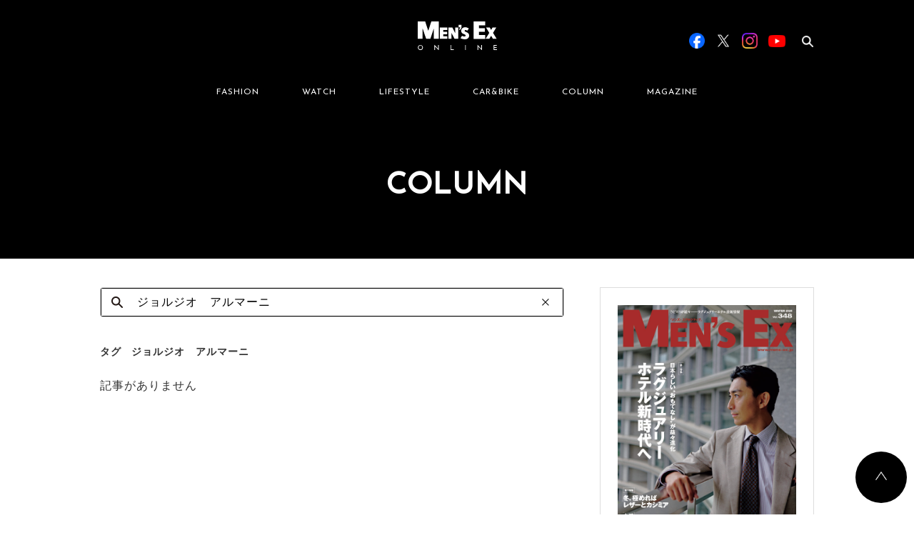

--- FILE ---
content_type: text/html; charset=UTF-8
request_url: https://www.mens-ex.jp/archives/tag/%E3%82%B8%E3%83%A7%E3%83%AB%E3%82%B8%E3%82%AA%E3%80%80%E3%82%A2%E3%83%AB%E3%83%9E%E3%83%BC%E3%83%8B
body_size: 12409
content:
<!DOCTYPE html>
<html lang="ja">
  <head>

        <script type="application/javascript" src="//anymind360.com/js/15335/ats.js"></script>
    
          <!-- Google Tag Manager -->
      <script>(function(w,d,s,l,i){w[l]=w[l]||[];w[l].push({'gtm.start':
      new Date().getTime(),event:'gtm.js'});var f=d.getElementsByTagName(s)[0],
      j=d.createElement(s),dl=l!='dataLayer'?'&l='+l:'';j.async=true;j.src=
      'https://www.googletagmanager.com/gtm.js?id='+i+dl;f.parentNode.insertBefore(j,f);
      })(window,document,'script','dataLayer','GTM-5N7WJR4');</script>
      <!-- End Google Tag Manager -->
    
    <meta charset="UTF-8"/>
    <meta http-equiv="X-UA-Compatible" content="IE=edge"/>
    <meta name="viewport" content="width=device-width,initial-scale=1"/>
    <title>MEN&#039;S EX ONLINE</title>
    <meta name="description" content="エグゼクティブのファッションアイテムや着こなしテクニックを紹介。スーツ＆ジャケット、シャツ、ネクタイ、Vゾーン、靴、バッグ、時計、クルマ、美容など、仕事も休日もお洒落を楽しむ大人のためのファッション情報を発信します。"/>
        <meta name="keywords" content="MEN'S EX,スーツ,靴,鞄,クルマ,カジュアル,ファッション,ミドル,メンズ,世界文化社,シック,時計"/>
    <meta property="og:title" content="MEN&#039;S EX ONLINE">
    <meta property="og:site_name" content="MEN&#039;S EX ONLINE">
          <meta property="og:type" content="article">
        <meta property="og:description" content="エグゼクティブのファッションアイテムや着こなしテクニックを紹介。スーツ＆ジャケット、シャツ、ネクタイ、Vゾーン、靴、バッグ、時計、クルマ、美容など、仕事も休日もお洒落を楽しむ大人のためのファッション情報を発信します。">
    <meta property="og:url" content="https://www.mens-ex.jp/archives/tag/%E3%82%B8%E3%83%A7%E3%83%AB%E3%82%B8%E3%82%AA%E3%80%80%E3%82%A2%E3%83%AB%E3%83%9E%E3%83%BC%E3%83%8B">
    <meta property="og:image" content="https://www.mens-ex.jp/wp/wp-content/themes/mens_ex_theme/assets/img/common/ogp.png" />
    <meta name="twitter:card" content="summary">
    <meta name="twitter:site" content="@mens_ex">
    <meta name="twitter:title" content="MEN&#039;S EX ONLINE">
    <meta name="twitter:description" content="エグゼクティブのファッションアイテムや着こなしテクニックを紹介。スーツ＆ジャケット、シャツ、ネクタイ、Vゾーン、靴、バッグ、時計、クルマ、美容など、仕事も休日もお洒落を楽しむ大人のためのファッション情報を発信します。">
    <meta name="twitter:image" content="https://www.mens-ex.jp/wp/wp-content/themes/mens_ex_theme/assets/img/common/ogp.png">
    <meta name="twitter:url" content="https://www.mens-ex.jp/archives/tag/%E3%82%B8%E3%83%A7%E3%83%AB%E3%82%B8%E3%82%AA%E3%80%80%E3%82%A2%E3%83%AB%E3%83%9E%E3%83%BC%E3%83%8B">
    <link rel="shortcut icon" href="https://www.mens-ex.jp/wp/wp-content/themes/mens_ex_theme/assets/img/common/favicon.ico"/>
    <link rel="apple-touch-icon" href="https://www.mens-ex.jp/wp/wp-content/themes/mens_ex_theme/assets/img/common/app_icon.png"/>
    <link rel="stylesheet" href="https://www.mens-ex.jp/wp/wp-content/themes/mens_ex_theme/assets/css/vender/slick.min.css"/>
    <link rel="stylesheet" href="https://www.mens-ex.jp/wp/wp-content/themes/mens_ex_theme/assets/css/vender/slick-theme.min.css"/>
    <link rel="stylesheet" href="https://www.mens-ex.jp/wp/wp-content/themes/mens_ex_theme/css/style.css"/>
    <link rel="stylesheet" href="https://www.mens-ex.jp/wp/wp-content/themes/mens_ex_theme/css/add.css"/>
    <link rel="stylesheet" href="https://www.mens-ex.jp/wp/wp-content/themes/mens_ex_theme/cs_dir/cs_style.css" />
    <link rel="stylesheet" href="https://www.mens-ex.jp/wp/wp-content/themes/mens_ex_theme/cs_dir/cs_magnific_popup.css" />

    
        <script type="application/ld+json">
      {
        "@context": "http://schema.org",
        "@type": "BreadcrumbList",
        "itemListElement": [{
          "@type": "ListItem",
          "position": 1,
          "item": {
            "@id": "https://www.mens-ex.jp",
            "name": "HOME"
          }
        }]
      }
    </script>
    <!-- Google Analytics -->
    <script>
      (function(i,s,o,g,r,a,m){i['GoogleAnalyticsObject']=r;i[r]=i[r]||function(){
      (i[r].q=i[r].q||[]).push(arguments)},i[r].l=1*new Date();a=s.createElement(o),
      m=s.getElementsByTagName(o)[0];a.async=1;a.src=g;m.parentNode.insertBefore(a,m)
      })(window,document,'script','https://www.google-analytics.com/analytics.js','ga');
      ga('create', 'UA-682448-6', 'auto');
      ga('send', 'pageview');
    </script><!-- End Google Analytics -->
    <meta name='robots' content='max-image-preview:large' />
	<style>img:is([sizes="auto" i], [sizes^="auto," i]) { contain-intrinsic-size: 3000px 1500px }</style>
	<link rel="alternate" type="application/rss+xml" title="MEN&#039;S EX ONLINE &raquo; ジョルジオ　アルマーニ タグのフィード" href="https://www.mens-ex.jp/archives/tag/%e3%82%b8%e3%83%a7%e3%83%ab%e3%82%b8%e3%82%aa%e3%80%80%e3%82%a2%e3%83%ab%e3%83%9e%e3%83%bc%e3%83%8b/feed" />
<script type="text/javascript">
/* <![CDATA[ */
window._wpemojiSettings = {"baseUrl":"https:\/\/s.w.org\/images\/core\/emoji\/16.0.1\/72x72\/","ext":".png","svgUrl":"https:\/\/s.w.org\/images\/core\/emoji\/16.0.1\/svg\/","svgExt":".svg","source":{"concatemoji":"https:\/\/www.mens-ex.jp\/wp\/wp-includes\/js\/wp-emoji-release.min.js?ver=6.8.3"}};
/*! This file is auto-generated */
!function(s,n){var o,i,e;function c(e){try{var t={supportTests:e,timestamp:(new Date).valueOf()};sessionStorage.setItem(o,JSON.stringify(t))}catch(e){}}function p(e,t,n){e.clearRect(0,0,e.canvas.width,e.canvas.height),e.fillText(t,0,0);var t=new Uint32Array(e.getImageData(0,0,e.canvas.width,e.canvas.height).data),a=(e.clearRect(0,0,e.canvas.width,e.canvas.height),e.fillText(n,0,0),new Uint32Array(e.getImageData(0,0,e.canvas.width,e.canvas.height).data));return t.every(function(e,t){return e===a[t]})}function u(e,t){e.clearRect(0,0,e.canvas.width,e.canvas.height),e.fillText(t,0,0);for(var n=e.getImageData(16,16,1,1),a=0;a<n.data.length;a++)if(0!==n.data[a])return!1;return!0}function f(e,t,n,a){switch(t){case"flag":return n(e,"\ud83c\udff3\ufe0f\u200d\u26a7\ufe0f","\ud83c\udff3\ufe0f\u200b\u26a7\ufe0f")?!1:!n(e,"\ud83c\udde8\ud83c\uddf6","\ud83c\udde8\u200b\ud83c\uddf6")&&!n(e,"\ud83c\udff4\udb40\udc67\udb40\udc62\udb40\udc65\udb40\udc6e\udb40\udc67\udb40\udc7f","\ud83c\udff4\u200b\udb40\udc67\u200b\udb40\udc62\u200b\udb40\udc65\u200b\udb40\udc6e\u200b\udb40\udc67\u200b\udb40\udc7f");case"emoji":return!a(e,"\ud83e\udedf")}return!1}function g(e,t,n,a){var r="undefined"!=typeof WorkerGlobalScope&&self instanceof WorkerGlobalScope?new OffscreenCanvas(300,150):s.createElement("canvas"),o=r.getContext("2d",{willReadFrequently:!0}),i=(o.textBaseline="top",o.font="600 32px Arial",{});return e.forEach(function(e){i[e]=t(o,e,n,a)}),i}function t(e){var t=s.createElement("script");t.src=e,t.defer=!0,s.head.appendChild(t)}"undefined"!=typeof Promise&&(o="wpEmojiSettingsSupports",i=["flag","emoji"],n.supports={everything:!0,everythingExceptFlag:!0},e=new Promise(function(e){s.addEventListener("DOMContentLoaded",e,{once:!0})}),new Promise(function(t){var n=function(){try{var e=JSON.parse(sessionStorage.getItem(o));if("object"==typeof e&&"number"==typeof e.timestamp&&(new Date).valueOf()<e.timestamp+604800&&"object"==typeof e.supportTests)return e.supportTests}catch(e){}return null}();if(!n){if("undefined"!=typeof Worker&&"undefined"!=typeof OffscreenCanvas&&"undefined"!=typeof URL&&URL.createObjectURL&&"undefined"!=typeof Blob)try{var e="postMessage("+g.toString()+"("+[JSON.stringify(i),f.toString(),p.toString(),u.toString()].join(",")+"));",a=new Blob([e],{type:"text/javascript"}),r=new Worker(URL.createObjectURL(a),{name:"wpTestEmojiSupports"});return void(r.onmessage=function(e){c(n=e.data),r.terminate(),t(n)})}catch(e){}c(n=g(i,f,p,u))}t(n)}).then(function(e){for(var t in e)n.supports[t]=e[t],n.supports.everything=n.supports.everything&&n.supports[t],"flag"!==t&&(n.supports.everythingExceptFlag=n.supports.everythingExceptFlag&&n.supports[t]);n.supports.everythingExceptFlag=n.supports.everythingExceptFlag&&!n.supports.flag,n.DOMReady=!1,n.readyCallback=function(){n.DOMReady=!0}}).then(function(){return e}).then(function(){var e;n.supports.everything||(n.readyCallback(),(e=n.source||{}).concatemoji?t(e.concatemoji):e.wpemoji&&e.twemoji&&(t(e.twemoji),t(e.wpemoji)))}))}((window,document),window._wpemojiSettings);
/* ]]> */
</script>
<style id='wp-emoji-styles-inline-css' type='text/css'>

	img.wp-smiley, img.emoji {
		display: inline !important;
		border: none !important;
		box-shadow: none !important;
		height: 1em !important;
		width: 1em !important;
		margin: 0 0.07em !important;
		vertical-align: -0.1em !important;
		background: none !important;
		padding: 0 !important;
	}
</style>
<link rel='stylesheet' id='wp-block-library-css' href='https://www.mens-ex.jp/wp/wp-includes/css/dist/block-library/style.min.css?ver=6.8.3' type='text/css' media='all' />
<style id='classic-theme-styles-inline-css' type='text/css'>
/*! This file is auto-generated */
.wp-block-button__link{color:#fff;background-color:#32373c;border-radius:9999px;box-shadow:none;text-decoration:none;padding:calc(.667em + 2px) calc(1.333em + 2px);font-size:1.125em}.wp-block-file__button{background:#32373c;color:#fff;text-decoration:none}
</style>
<style id='global-styles-inline-css' type='text/css'>
:root{--wp--preset--aspect-ratio--square: 1;--wp--preset--aspect-ratio--4-3: 4/3;--wp--preset--aspect-ratio--3-4: 3/4;--wp--preset--aspect-ratio--3-2: 3/2;--wp--preset--aspect-ratio--2-3: 2/3;--wp--preset--aspect-ratio--16-9: 16/9;--wp--preset--aspect-ratio--9-16: 9/16;--wp--preset--color--black: #000000;--wp--preset--color--cyan-bluish-gray: #abb8c3;--wp--preset--color--white: #ffffff;--wp--preset--color--pale-pink: #f78da7;--wp--preset--color--vivid-red: #cf2e2e;--wp--preset--color--luminous-vivid-orange: #ff6900;--wp--preset--color--luminous-vivid-amber: #fcb900;--wp--preset--color--light-green-cyan: #7bdcb5;--wp--preset--color--vivid-green-cyan: #00d084;--wp--preset--color--pale-cyan-blue: #8ed1fc;--wp--preset--color--vivid-cyan-blue: #0693e3;--wp--preset--color--vivid-purple: #9b51e0;--wp--preset--gradient--vivid-cyan-blue-to-vivid-purple: linear-gradient(135deg,rgba(6,147,227,1) 0%,rgb(155,81,224) 100%);--wp--preset--gradient--light-green-cyan-to-vivid-green-cyan: linear-gradient(135deg,rgb(122,220,180) 0%,rgb(0,208,130) 100%);--wp--preset--gradient--luminous-vivid-amber-to-luminous-vivid-orange: linear-gradient(135deg,rgba(252,185,0,1) 0%,rgba(255,105,0,1) 100%);--wp--preset--gradient--luminous-vivid-orange-to-vivid-red: linear-gradient(135deg,rgba(255,105,0,1) 0%,rgb(207,46,46) 100%);--wp--preset--gradient--very-light-gray-to-cyan-bluish-gray: linear-gradient(135deg,rgb(238,238,238) 0%,rgb(169,184,195) 100%);--wp--preset--gradient--cool-to-warm-spectrum: linear-gradient(135deg,rgb(74,234,220) 0%,rgb(151,120,209) 20%,rgb(207,42,186) 40%,rgb(238,44,130) 60%,rgb(251,105,98) 80%,rgb(254,248,76) 100%);--wp--preset--gradient--blush-light-purple: linear-gradient(135deg,rgb(255,206,236) 0%,rgb(152,150,240) 100%);--wp--preset--gradient--blush-bordeaux: linear-gradient(135deg,rgb(254,205,165) 0%,rgb(254,45,45) 50%,rgb(107,0,62) 100%);--wp--preset--gradient--luminous-dusk: linear-gradient(135deg,rgb(255,203,112) 0%,rgb(199,81,192) 50%,rgb(65,88,208) 100%);--wp--preset--gradient--pale-ocean: linear-gradient(135deg,rgb(255,245,203) 0%,rgb(182,227,212) 50%,rgb(51,167,181) 100%);--wp--preset--gradient--electric-grass: linear-gradient(135deg,rgb(202,248,128) 0%,rgb(113,206,126) 100%);--wp--preset--gradient--midnight: linear-gradient(135deg,rgb(2,3,129) 0%,rgb(40,116,252) 100%);--wp--preset--font-size--small: 13px;--wp--preset--font-size--medium: 20px;--wp--preset--font-size--large: 36px;--wp--preset--font-size--x-large: 42px;--wp--preset--spacing--20: 0.44rem;--wp--preset--spacing--30: 0.67rem;--wp--preset--spacing--40: 1rem;--wp--preset--spacing--50: 1.5rem;--wp--preset--spacing--60: 2.25rem;--wp--preset--spacing--70: 3.38rem;--wp--preset--spacing--80: 5.06rem;--wp--preset--shadow--natural: 6px 6px 9px rgba(0, 0, 0, 0.2);--wp--preset--shadow--deep: 12px 12px 50px rgba(0, 0, 0, 0.4);--wp--preset--shadow--sharp: 6px 6px 0px rgba(0, 0, 0, 0.2);--wp--preset--shadow--outlined: 6px 6px 0px -3px rgba(255, 255, 255, 1), 6px 6px rgba(0, 0, 0, 1);--wp--preset--shadow--crisp: 6px 6px 0px rgba(0, 0, 0, 1);}:where(.is-layout-flex){gap: 0.5em;}:where(.is-layout-grid){gap: 0.5em;}body .is-layout-flex{display: flex;}.is-layout-flex{flex-wrap: wrap;align-items: center;}.is-layout-flex > :is(*, div){margin: 0;}body .is-layout-grid{display: grid;}.is-layout-grid > :is(*, div){margin: 0;}:where(.wp-block-columns.is-layout-flex){gap: 2em;}:where(.wp-block-columns.is-layout-grid){gap: 2em;}:where(.wp-block-post-template.is-layout-flex){gap: 1.25em;}:where(.wp-block-post-template.is-layout-grid){gap: 1.25em;}.has-black-color{color: var(--wp--preset--color--black) !important;}.has-cyan-bluish-gray-color{color: var(--wp--preset--color--cyan-bluish-gray) !important;}.has-white-color{color: var(--wp--preset--color--white) !important;}.has-pale-pink-color{color: var(--wp--preset--color--pale-pink) !important;}.has-vivid-red-color{color: var(--wp--preset--color--vivid-red) !important;}.has-luminous-vivid-orange-color{color: var(--wp--preset--color--luminous-vivid-orange) !important;}.has-luminous-vivid-amber-color{color: var(--wp--preset--color--luminous-vivid-amber) !important;}.has-light-green-cyan-color{color: var(--wp--preset--color--light-green-cyan) !important;}.has-vivid-green-cyan-color{color: var(--wp--preset--color--vivid-green-cyan) !important;}.has-pale-cyan-blue-color{color: var(--wp--preset--color--pale-cyan-blue) !important;}.has-vivid-cyan-blue-color{color: var(--wp--preset--color--vivid-cyan-blue) !important;}.has-vivid-purple-color{color: var(--wp--preset--color--vivid-purple) !important;}.has-black-background-color{background-color: var(--wp--preset--color--black) !important;}.has-cyan-bluish-gray-background-color{background-color: var(--wp--preset--color--cyan-bluish-gray) !important;}.has-white-background-color{background-color: var(--wp--preset--color--white) !important;}.has-pale-pink-background-color{background-color: var(--wp--preset--color--pale-pink) !important;}.has-vivid-red-background-color{background-color: var(--wp--preset--color--vivid-red) !important;}.has-luminous-vivid-orange-background-color{background-color: var(--wp--preset--color--luminous-vivid-orange) !important;}.has-luminous-vivid-amber-background-color{background-color: var(--wp--preset--color--luminous-vivid-amber) !important;}.has-light-green-cyan-background-color{background-color: var(--wp--preset--color--light-green-cyan) !important;}.has-vivid-green-cyan-background-color{background-color: var(--wp--preset--color--vivid-green-cyan) !important;}.has-pale-cyan-blue-background-color{background-color: var(--wp--preset--color--pale-cyan-blue) !important;}.has-vivid-cyan-blue-background-color{background-color: var(--wp--preset--color--vivid-cyan-blue) !important;}.has-vivid-purple-background-color{background-color: var(--wp--preset--color--vivid-purple) !important;}.has-black-border-color{border-color: var(--wp--preset--color--black) !important;}.has-cyan-bluish-gray-border-color{border-color: var(--wp--preset--color--cyan-bluish-gray) !important;}.has-white-border-color{border-color: var(--wp--preset--color--white) !important;}.has-pale-pink-border-color{border-color: var(--wp--preset--color--pale-pink) !important;}.has-vivid-red-border-color{border-color: var(--wp--preset--color--vivid-red) !important;}.has-luminous-vivid-orange-border-color{border-color: var(--wp--preset--color--luminous-vivid-orange) !important;}.has-luminous-vivid-amber-border-color{border-color: var(--wp--preset--color--luminous-vivid-amber) !important;}.has-light-green-cyan-border-color{border-color: var(--wp--preset--color--light-green-cyan) !important;}.has-vivid-green-cyan-border-color{border-color: var(--wp--preset--color--vivid-green-cyan) !important;}.has-pale-cyan-blue-border-color{border-color: var(--wp--preset--color--pale-cyan-blue) !important;}.has-vivid-cyan-blue-border-color{border-color: var(--wp--preset--color--vivid-cyan-blue) !important;}.has-vivid-purple-border-color{border-color: var(--wp--preset--color--vivid-purple) !important;}.has-vivid-cyan-blue-to-vivid-purple-gradient-background{background: var(--wp--preset--gradient--vivid-cyan-blue-to-vivid-purple) !important;}.has-light-green-cyan-to-vivid-green-cyan-gradient-background{background: var(--wp--preset--gradient--light-green-cyan-to-vivid-green-cyan) !important;}.has-luminous-vivid-amber-to-luminous-vivid-orange-gradient-background{background: var(--wp--preset--gradient--luminous-vivid-amber-to-luminous-vivid-orange) !important;}.has-luminous-vivid-orange-to-vivid-red-gradient-background{background: var(--wp--preset--gradient--luminous-vivid-orange-to-vivid-red) !important;}.has-very-light-gray-to-cyan-bluish-gray-gradient-background{background: var(--wp--preset--gradient--very-light-gray-to-cyan-bluish-gray) !important;}.has-cool-to-warm-spectrum-gradient-background{background: var(--wp--preset--gradient--cool-to-warm-spectrum) !important;}.has-blush-light-purple-gradient-background{background: var(--wp--preset--gradient--blush-light-purple) !important;}.has-blush-bordeaux-gradient-background{background: var(--wp--preset--gradient--blush-bordeaux) !important;}.has-luminous-dusk-gradient-background{background: var(--wp--preset--gradient--luminous-dusk) !important;}.has-pale-ocean-gradient-background{background: var(--wp--preset--gradient--pale-ocean) !important;}.has-electric-grass-gradient-background{background: var(--wp--preset--gradient--electric-grass) !important;}.has-midnight-gradient-background{background: var(--wp--preset--gradient--midnight) !important;}.has-small-font-size{font-size: var(--wp--preset--font-size--small) !important;}.has-medium-font-size{font-size: var(--wp--preset--font-size--medium) !important;}.has-large-font-size{font-size: var(--wp--preset--font-size--large) !important;}.has-x-large-font-size{font-size: var(--wp--preset--font-size--x-large) !important;}
:where(.wp-block-post-template.is-layout-flex){gap: 1.25em;}:where(.wp-block-post-template.is-layout-grid){gap: 1.25em;}
:where(.wp-block-columns.is-layout-flex){gap: 2em;}:where(.wp-block-columns.is-layout-grid){gap: 2em;}
:root :where(.wp-block-pullquote){font-size: 1.5em;line-height: 1.6;}
</style>
<link rel="https://api.w.org/" href="https://www.mens-ex.jp/wp-json/" /><link rel="alternate" title="JSON" type="application/json" href="https://www.mens-ex.jp/wp-json/wp/v2/tags/4593" /><link rel="EditURI" type="application/rsd+xml" title="RSD" href="https://www.mens-ex.jp/wp/xmlrpc.php?rsd" />
<meta name="generator" content="WordPress 6.8.3" />
                <script>
                    var ajaxUrl = 'https://www.mens-ex.jp/wp/wp-admin/admin-ajax.php';
                </script>
        
    
  </head>

      <body class="" id="body">
  
      <!-- Google Tag Manager (noscript) -->
    <noscript><iframe src="https://www.googletagmanager.com/ns.html?id=GTM-5N7WJR4"
    height="0" width="0" style="display:none;visibility:hidden"></iframe></noscript>
    <!-- End Google Tag Manager (noscript) -->
  
    <script>
      window.fbAsyncInit = function () {
        FB.init({
          appId: "467797123594609",
          xfbml: true,
          version: "v2.6"
        });
      };
      (function(d, s, id){
        var js, fjs = d.getElementsByTagName(s)[0];
        if (d.getElementById(id)) { return; }
      js = d.createElement(s); js.id = id;
      js.src = "//connect.facebook.net/ja_JP/sdk.js";
      fjs.parentNode.insertBefore(js, fjs);
      }(document, 'script', 'facebook-jssdk'));
    </script>
    
    <div id="fb-root"></div>
    <script async defer crossorigin="anonymous" src="https://connect.facebook.net/ja_JP/sdk.js#xfbml=1&version=v20.0&appId=242978002406126" nonce="uu9MpLXO"></script>

<!-- BEGIN SP用header -->
  <div class="l-header-wrapper sp_display">
    <header class="l-header">
      <div class="l-header__inner">
        <h1 class="c-header-logo"><a href="/"><img src="https://www.mens-ex.jp/wp/wp-content/themes/mens_ex_theme/assets/img/common/logo.svg" alt="Men's EX ONLINE"/></a></h1>
        <div class="l-header__menu">
          <div class="c-menu-btn js-menu-btn">
            <div class="c-menu-btn-bar c-menu-btn-bar--t"></div>
            <div class="c-menu-btn-bar c-menu-btn-bar--m"></div>
            <div class="c-menu-btn-bar c-menu-btn-bar--b"></div>
          </div>
        </div>
      </div>
    </header>
    <div class="c-page-title">
	<div class="c-page-title__inner">
		<h2 class="c-page-title__title"></h2>
	</div>
</div>
  </div>
  <header class="l-header l-header--fixed sp_display">
    <div class="l-g-menu--fixed">
      <div class="l-g-menu--fixed__inner">
        <ul class="l-g-menu--fixed__list js-nav-category">
          <li class="l-g-menu--fixed__item"><a href="https://www.mens-ex.jp/archives/category/fashion/" data-ga-label="fashion" data-ga-position="fixedHeader">FASHION</a></li>
          <li class="l-g-menu--fixed__item"><a href="https://www.mens-ex.jp/archives/category/watch/" data-ga-label="watch" data-ga-position="fixedHeader">WATCH</a></li>
          <li class="l-g-menu--fixed__item"><a href="https://www.mens-ex.jp/archives/category/lifestyle/" data-ga-label="lifestyle" data-ga-position="fixedHeader">LIFESTYLE</a></li>
          <li class="l-g-menu--fixed__item"><a href="https://www.mens-ex.jp/archives/category/car_bike/" data-ga-label="car_bike" data-ga-position="fixedHeader">CAR&BIKE</a></li>
          <li class="l-g-menu--fixed__item"><a href="https://www.mens-ex.jp/archives/category/column/" data-ga-label="column" data-ga-position="fixedHeader">COLUMN</a></li>
          <li class="l-g-menu--fixed__item"><a href="https://www.mens-ex.jp/archives/magazine" data-ga-label="magazine" data-ga-position="fixedHeader">MAGAZINE</a></li>
        </ul>
      </div>
    </div>
  </header>
<!-- END SP用header -->
    <div class="l-header__megamenu__bg js-megamenu-bg pc_display"></div>
    <div class="l-header-wrapper pc_display">
      <header class="l-header js-header">
        <div class="l-container l-header__inner">
          <div class="l-header__logo">
            <h1><a href="https://www.mens-ex.jp/"><img src="https://www.mens-ex.jp/wp/wp-content/themes/mens_ex_theme/assets/img/common/logo.svg" alt="MEN'S EX ONLINE"/></a></h1>
          </div>
          <div class="l-header__nav js-header-search" data-target="base">
            <nav class="c-nav c-nav--header js-g-nav">
              <ul class="js-ga-clickEvent-id" data-ga-category-id="headerMenu">
                <li class="c-nav__item"><a class="js-show-megaMenu" href="https://www.mens-ex.jp/archives/category/fashion/" data-menu-id="newFashion" data-ga-id="fashion">FASHION</a></li>
                <li class="c-nav__item"><a class="js-show-megaMenu" href="https://www.mens-ex.jp/archives/category/watch/" data-menu-id="watch" data-ga-id="watch">WATCH</a></li>
                <li class="c-nav__item"><a class="js-show-megaMenu" href="https://www.mens-ex.jp/archives/category/lifestyle/" data-menu-id="lifestyle" data-ga-id="lifestyle">LIFESTYLE</a></li>
                <li class="c-nav__item"><a class="js-show-megaMenu" href="https://www.mens-ex.jp/archives/category/car_bike/" data-menu-id="car_bike" data-ga-id="car_bike">CAR&BIKE</a></li>
                <li class="c-nav__item"><a class="js-show-megaMenu" href="https://www.mens-ex.jp/archives/category/column/" data-menu-id="newColumn" data-ga-id="column">COLUMN</a></li>
                <li class="c-nav__item"><a href="https://www.mens-ex.jp/archives/magazine" data-ga-id="magazine">MAGAZINE</a></li>
              </ul>
            </nav>
            <div class="l-header__search js-search">
	<form class="js-search-form" role="search" method="get" action="https://www.mens-ex.jp/">
    	<!-- <input type="hidden" name="Template" value="pc_search" /> -->
    	<input type="hidden" name="post_type" value="" />
    	<div class="c-input-search__wrap c-input-search__wrap--header">
	      	<input class="c-input-search js-search-input" type="search" name="s" data-input="base" placeholder="検索ワードを入力" value="" /><span class="c-input-search-clear js-search-clear" data-target="base"></span>
	      	<label class="c-input-search-label js-search-label" for="search" data-target="base"></label>
    	</div>
  	</form>
</div>
            <div class="l-header__sns">
              <div class="c-header-sns js-ga-clickEvent-id" data-ga-category-id="officialSNS">
                <div class="c-header-sns__item c-header-sns__item--fb"><a class="u-link-none-border" href="https://www.facebook.com/mens.ex.magazine/" data-ga-id="facebook" target="_blank"><img src="https://www.mens-ex.jp/wp/wp-content/themes/mens_ex_theme/assets/img/common/sns/btn_sns_facebook.png" alt="Facebook"/></a></div>
                <div class="c-header-sns__item c-header-sns__item--tw"><a class="u-link-none-border" href="https://twitter.com/MENS_EX" data-ga-id="twitter" target="_blank"><img src="https://www.mens-ex.jp/wp/wp-content/themes/mens_ex_theme/assets/img/common/sns/btn_sns_x.png" alt="X"/></a></div>
                <div class="c-header-sns__item c-header-sns__item--in"><a class="u-link-none-border" href="https://www.instagram.com/mens_ex/" data-ga-id="instagram" target="_blank"><img src="https://www.mens-ex.jp/wp/wp-content/themes/mens_ex_theme/assets/img/common/sns/btn_sns_instagram.png" alt="Instagram"/></a></div>
                <div class="c-header-sns__item c-header-sns__item--yt"><a class="u-link-none-border" href="https://www.youtube.com/@mensex3122" data-ga-id="youtube" target="_blank"><img src="https://www.mens-ex.jp/wp/wp-content/themes/mens_ex_theme/assets/img/common/sns/btn_sns_youtube.png" alt="YouTube"/></a></div>
              </div>
            </div>
          </div>
        </div>
        <div class="l-container l-header__megamenu js-megamenu">
    <div class="l-header__megamenu__inner js-megamenu-inner">
        <div class="c-megamenu js-area-megamenu js-megamenu-newFashion">
                        <div class="c-megamenu-item">
                <div class="c-card">
                    <a href="https://www.mens-ex.jp/archives/1293746" onclick="ga('send', 'event', 'megaMenu_fashion', 'click', '冬の装いに、春をひとさじ。〈高島屋〉が提案する「NEW Life, NEW Me」', '1');">
                        <div class="c-card-thum">
                            <img src="https://www.mens-ex.jp/wp/wp-content/uploads/2025/12/c_fashion_251218_takashimaya_m.jpg" alt="冬の装いに、春をひとさじ。〈高島屋〉が提案する「NEW Life, NEW Me」">
                            <div class="c-card-overlay">
                                <span>VIEW</span>
                            </div>
                        </div>
                    </a>
                    <div class="c-card__information">
                        <p class="c-card-date">2026/01/13</p>
                        <div class="c-card-category">
                            <a class="u-link" href="https://www.mens-ex.jp/archives/category/fashion/fashion_trend/" onclick="ga('send', 'event', 'megaMenu_fashion', 'click', 'ファッショントレンド', '1');">ファッショントレンド</a>
                        </div>
                    </div>
                    <h3 class="c-card-title">
                        <a href="https://www.mens-ex.jp/archives/1293746" onclick="ga('send', 'event', 'megaMenu_fashion', 'click', '冬の装いに、春をひとさじ。〈高島屋〉が提案する「NEW Life, NEW Me」', '1');">冬の装いに、春をひとさじ。〈高島屋〉が提案する「NEW Life, NEW Me」</a>
                    </h3>
                </div>
            </div>
                        <div class="c-megamenu-item">
                <div class="c-card">
                    <a href="https://www.mens-ex.jp/archives/1293998" onclick="ga('send', 'event', 'megaMenu_fashion', 'click', 'ずっと気になってた……マフラーに見られる“ウロコ”の正体は？', '1');">
                        <div class="c-card-thum">
                            <img src="https://www.mens-ex.jp/wp/wp-content/uploads/2025/12/c_fashion_20251231_QA_ca7_m.jpg" alt="ずっと気になってた……マフラーに見られる“ウロコ”の正体は？">
                            <div class="c-card-overlay">
                                <span>VIEW</span>
                            </div>
                        </div>
                    </a>
                    <div class="c-card__information">
                        <p class="c-card-date">2026/01/05</p>
                        <div class="c-card-category">
                            <a class="u-link" href="https://www.mens-ex.jp/archives/category/fashion/fashion_tips/" onclick="ga('send', 'event', 'megaMenu_fashion', 'click', 'お洒落のマメ知識', '1');">お洒落のマメ知識</a>
                        </div>
                    </div>
                    <h3 class="c-card-title">
                        <a href="https://www.mens-ex.jp/archives/1293998" onclick="ga('send', 'event', 'megaMenu_fashion', 'click', 'ずっと気になってた……マフラーに見られる“ウロコ”の正体は？', '1');">ずっと気になってた……マフラーに見られる“ウロコ”の正体は？</a>
                    </h3>
                </div>
            </div>
                        <div class="c-megamenu-item">
                <div class="c-card">
                    <a href="https://www.mens-ex.jp/archives/1293995" onclick="ga('send', 'event', 'megaMenu_fashion', 'click', '欧州に引けを取らない、日本のカシミア製品の特徴は？', '1');">
                        <div class="c-card-thum">
                            <img src="https://www.mens-ex.jp/wp/wp-content/uploads/2025/12/c_fashion_20251231_QA_ca6_m.jpg" alt="欧州に引けを取らない、日本のカシミア製品の特徴は？">
                            <div class="c-card-overlay">
                                <span>VIEW</span>
                            </div>
                        </div>
                    </a>
                    <div class="c-card__information">
                        <p class="c-card-date">2026/01/04</p>
                        <div class="c-card-category">
                            <a class="u-link" href="https://www.mens-ex.jp/archives/category/fashion/fashion_tips/" onclick="ga('send', 'event', 'megaMenu_fashion', 'click', 'お洒落のマメ知識', '1');">お洒落のマメ知識</a>
                        </div>
                    </div>
                    <h3 class="c-card-title">
                        <a href="https://www.mens-ex.jp/archives/1293995" onclick="ga('send', 'event', 'megaMenu_fashion', 'click', '欧州に引けを取らない、日本のカシミア製品の特徴は？', '1');">欧州に引けを取らない、日本のカシミア製品の特徴は？</a>
                    </h3>
                </div>
            </div>
                        <div class="c-megamenu-item">
                <div class="c-card">
                    <a href="https://www.mens-ex.jp/archives/1293989" onclick="ga('send', 'event', 'megaMenu_fashion', 'click', 'プロに聞く！同じカシミアでも手触りに違いがある理由は？', '1');">
                        <div class="c-card-thum">
                            <img src="https://www.mens-ex.jp/wp/wp-content/uploads/2025/12/c_fashion_20251231_QA_ca5_m.jpg" alt="プロに聞く！同じカシミアでも手触りに違いがある理由は？">
                            <div class="c-card-overlay">
                                <span>VIEW</span>
                            </div>
                        </div>
                    </a>
                    <div class="c-card__information">
                        <p class="c-card-date">2026/01/03</p>
                        <div class="c-card-category">
                            <a class="u-link" href="https://www.mens-ex.jp/archives/category/fashion/fashion_tips/" onclick="ga('send', 'event', 'megaMenu_fashion', 'click', 'お洒落のマメ知識', '1');">お洒落のマメ知識</a>
                        </div>
                    </div>
                    <h3 class="c-card-title">
                        <a href="https://www.mens-ex.jp/archives/1293989" onclick="ga('send', 'event', 'megaMenu_fashion', 'click', 'プロに聞く！同じカシミアでも手触りに違いがある理由は？', '1');">プロに聞く！同じカシミアでも手触りに違いがある理由は？</a>
                    </h3>
                </div>
            </div>
                    </div>
        <div class="c-megamenu js-area-megamenu js-megamenu-lifestyle">
                        <div class="c-megamenu-item">
                <div class="c-card">
                    <a href="https://www.mens-ex.jp/archives/1294690" onclick="ga('send', 'event', 'megaMenu_lifestyle', 'click', 'ビジネスパーソンはおさえておきたい〈ザ・キャピトルホテル 東急〉の“四景の歓待” とは？', '1');">
                        <div class="c-card-thum">
                            <img src="https://www.mens-ex.jp/wp/wp-content/uploads/2026/01/c_lifestyle_260128_hotel_m.jpg" alt="ビジネスパーソンはおさえておきたい〈ザ・キャピトルホテル 東急〉の“四景の歓待” とは？">
                            <div class="c-card-overlay">
                                <span>VIEW</span>
                            </div>
                        </div>
                    </a>
                    <div class="c-card__information">
                        <p class="c-card-date">2026/01/28</p>
                        <div class="c-card-category">
                            <a class="u-link" href="https://www.mens-ex.jp/archives/category/lifestyle/hotel/" onclick="ga('send', 'event', 'megaMenu_lifestyle', 'click', 'ホテル', '1');">ホテル</a>
                        </div>
                    </div>
                    <h3 class="c-card-title">
                        <a href="https://www.mens-ex.jp/archives/1294690" onclick="ga('send', 'event', 'megaMenu_lifestyle', 'click', 'ビジネスパーソンはおさえておきたい〈ザ・キャピトルホテル 東急〉の“四景の歓待” とは？', '1');">ビジネスパーソンはおさえておきたい〈ザ・キャピトルホテル 東急〉の“四景の歓待” とは？</a>
                    </h3>
                </div>
            </div>
                        <div class="c-megamenu-item">
                <div class="c-card">
                    <a href="https://www.mens-ex.jp/archives/1294675" onclick="ga('send', 'event', 'megaMenu_lifestyle', 'click', '〈フォーシーズンズホテル東京大手町〉で実践！エグゼクティブなホテル活用術', '1');">
                        <div class="c-card-thum">
                            <img src="https://www.mens-ex.jp/wp/wp-content/uploads/2026/01/c_lifestyle_260127_hotel_m.jpg" alt="〈フォーシーズンズホテル東京大手町〉で実践！エグゼクティブなホテル活用術">
                            <div class="c-card-overlay">
                                <span>VIEW</span>
                            </div>
                        </div>
                    </a>
                    <div class="c-card__information">
                        <p class="c-card-date">2026/01/27</p>
                        <div class="c-card-category">
                            <a class="u-link" href="https://www.mens-ex.jp/archives/category/lifestyle/hotel/" onclick="ga('send', 'event', 'megaMenu_lifestyle', 'click', 'ホテル', '1');">ホテル</a>
                        </div>
                    </div>
                    <h3 class="c-card-title">
                        <a href="https://www.mens-ex.jp/archives/1294675" onclick="ga('send', 'event', 'megaMenu_lifestyle', 'click', '〈フォーシーズンズホテル東京大手町〉で実践！エグゼクティブなホテル活用術', '1');">〈フォーシーズンズホテル東京大手町〉で実践！エグゼクティブなホテル活用術</a>
                    </h3>
                </div>
            </div>
                        <div class="c-megamenu-item">
                <div class="c-card">
                    <a href="https://www.mens-ex.jp/archives/1294646" onclick="ga('send', 'event', 'megaMenu_lifestyle', 'click', 'ホテルの″良客”になれる!?ステイコミュニケーションのすすめ', '1');">
                        <div class="c-card-thum">
                            <img src="https://www.mens-ex.jp/wp/wp-content/uploads/2026/01/c_lifestyle_260126_hotel_m.jpg" alt="ホテルの″良客”になれる!?ステイコミュニケーションのすすめ">
                            <div class="c-card-overlay">
                                <span>VIEW</span>
                            </div>
                        </div>
                    </a>
                    <div class="c-card__information">
                        <p class="c-card-date">2026/01/26</p>
                        <div class="c-card-category">
                            <a class="u-link" href="https://www.mens-ex.jp/archives/category/lifestyle/hotel/" onclick="ga('send', 'event', 'megaMenu_lifestyle', 'click', 'ホテル', '1');">ホテル</a>
                        </div>
                    </div>
                    <h3 class="c-card-title">
                        <a href="https://www.mens-ex.jp/archives/1294646" onclick="ga('send', 'event', 'megaMenu_lifestyle', 'click', 'ホテルの″良客”になれる!?ステイコミュニケーションのすすめ', '1');">ホテルの″良客”になれる!?ステイコミュニケーションのすすめ</a>
                    </h3>
                </div>
            </div>
                        <div class="c-megamenu-item">
                <div class="c-card">
                    <a href="https://www.mens-ex.jp/archives/1294637" onclick="ga('send', 'event', 'megaMenu_lifestyle', 'click', 'ペンフレンドを探す手伝いも!?ホテルのコンシェルジュサービスでできること', '1');">
                        <div class="c-card-thum">
                            <img src="https://www.mens-ex.jp/wp/wp-content/uploads/2026/01/c_lifestyle_260125_hotel_m.jpg" alt="ペンフレンドを探す手伝いも!?ホテルのコンシェルジュサービスでできること">
                            <div class="c-card-overlay">
                                <span>VIEW</span>
                            </div>
                        </div>
                    </a>
                    <div class="c-card__information">
                        <p class="c-card-date">2026/01/25</p>
                        <div class="c-card-category">
                            <a class="u-link" href="https://www.mens-ex.jp/archives/category/lifestyle/hotel/" onclick="ga('send', 'event', 'megaMenu_lifestyle', 'click', 'ホテル', '1');">ホテル</a>
                        </div>
                    </div>
                    <h3 class="c-card-title">
                        <a href="https://www.mens-ex.jp/archives/1294637" onclick="ga('send', 'event', 'megaMenu_lifestyle', 'click', 'ペンフレンドを探す手伝いも!?ホテルのコンシェルジュサービスでできること', '1');">ペンフレンドを探す手伝いも!?ホテルのコンシェルジュサービスでできること</a>
                    </h3>
                </div>
            </div>
                    </div>
        <div class="c-megamenu js-area-megamenu js-megamenu-car_bike">
                        <div class="c-megamenu-item">
                <div class="c-card">
                    <a href="https://www.mens-ex.jp/archives/1294498" onclick="ga('send', 'event', 'megaMenu_car_bike', 'click', 'BEVはこうして“当たり前”になっていく。フォルクスワーゲン ID.4、たゆまぬ進化の現在地', '1');">
                        <div class="c-card-thum">
                            <img src="https://www.mens-ex.jp/wp/wp-content/uploads/2026/01/c_car_260116_vwid4_m.jpg" alt="BEVはこうして“当たり前”になっていく。フォルクスワーゲン ID.4、たゆまぬ進化の現在地">
                            <div class="c-card-overlay">
                                <span>VIEW</span>
                            </div>
                        </div>
                    </a>
                    <div class="c-card__information">
                        <p class="c-card-date">2026/01/26</p>
                        <div class="c-card-category">
                            <a class="u-link" href="https://www.mens-ex.jp/archives/category/car_bike/car_news/" onclick="ga('send', 'event', 'megaMenu_car_bike', 'click', 'ニュース', '1');">ニュース</a>
                        </div>
                    </div>
                    <h3 class="c-card-title">
                        <a href="https://www.mens-ex.jp/archives/1294498" onclick="ga('send', 'event', 'megaMenu_car_bike', 'click', 'BEVはこうして“当たり前”になっていく。フォルクスワーゲン ID.4、たゆまぬ進化の現在地', '1');">BEVはこうして“当たり前”になっていく。フォルクスワーゲン ID.4、たゆまぬ進化の現在地</a>
                    </h3>
                </div>
            </div>
                        <div class="c-megamenu-item">
                <div class="c-card">
                    <a href="https://www.mens-ex.jp/archives/1294497" onclick="ga('send', 'event', 'megaMenu_car_bike', 'click', '静かに完成度を高めた日本を代表するBEV。日産 アリアがマイナーチェンジ', '1');">
                        <div class="c-card-thum">
                            <img src="https://www.mens-ex.jp/wp/wp-content/uploads/2026/01/c_car_260109_ariya_m.jpg" alt="静かに完成度を高めた日本を代表するBEV。日産 アリアがマイナーチェンジ">
                            <div class="c-card-overlay">
                                <span>VIEW</span>
                            </div>
                        </div>
                    </a>
                    <div class="c-card__information">
                        <p class="c-card-date">2026/01/23</p>
                        <div class="c-card-category">
                            <a class="u-link" href="https://www.mens-ex.jp/archives/category/car_bike/car_news/" onclick="ga('send', 'event', 'megaMenu_car_bike', 'click', 'ニュース', '1');">ニュース</a>
                        </div>
                    </div>
                    <h3 class="c-card-title">
                        <a href="https://www.mens-ex.jp/archives/1294497" onclick="ga('send', 'event', 'megaMenu_car_bike', 'click', '静かに完成度を高めた日本を代表するBEV。日産 アリアがマイナーチェンジ', '1');">静かに完成度を高めた日本を代表するBEV。日産 アリアがマイナーチェンジ</a>
                    </h3>
                </div>
            </div>
                        <div class="c-megamenu-item">
                <div class="c-card">
                    <a href="https://www.mens-ex.jp/archives/1294495" onclick="ga('send', 'event', 'megaMenu_car_bike', 'click', '充電時間を価値に変える。レクサスが描く新基準の充電ステーションが博多と軽井沢にオープン', '1');">
                        <div class="c-card-thum">
                            <img src="https://www.mens-ex.jp/wp/wp-content/uploads/2026/01/c_car_260109_lexus_m.jpg" alt="充電時間を価値に変える。レクサスが描く新基準の充電ステーションが博多と軽井沢にオープン">
                            <div class="c-card-overlay">
                                <span>VIEW</span>
                            </div>
                        </div>
                    </a>
                    <div class="c-card__information">
                        <p class="c-card-date">2026/01/20</p>
                        <div class="c-card-category">
                            <a class="u-link" href="https://www.mens-ex.jp/archives/category/car_bike/car_news/" onclick="ga('send', 'event', 'megaMenu_car_bike', 'click', 'ニュース', '1');">ニュース</a>
                        </div>
                    </div>
                    <h3 class="c-card-title">
                        <a href="https://www.mens-ex.jp/archives/1294495" onclick="ga('send', 'event', 'megaMenu_car_bike', 'click', '充電時間を価値に変える。レクサスが描く新基準の充電ステーションが博多と軽井沢にオープン', '1');">充電時間を価値に変える。レクサスが描く新基準の充電ステーションが博多と軽井沢にオープン</a>
                    </h3>
                </div>
            </div>
                        <div class="c-megamenu-item">
                <div class="c-card">
                    <a href="https://www.mens-ex.jp/archives/1294060" onclick="ga('send', 'event', 'megaMenu_car_bike', 'click', 'GTIの未来形、ついに日本へ。フォルクスワーゲン「ID. GTI Concept」オートサロンで初公開', '1');">
                        <div class="c-card-thum">
                            <img src="https://www.mens-ex.jp/wp/wp-content/uploads/2025/12/c_car_251224_vw_m.jpg" alt="GTIの未来形、ついに日本へ。フォルクスワーゲン「ID. GTI Concept」オートサロンで初公開">
                            <div class="c-card-overlay">
                                <span>VIEW</span>
                            </div>
                        </div>
                    </a>
                    <div class="c-card__information">
                        <p class="c-card-date">2025/12/25</p>
                        <div class="c-card-category">
                            <a class="u-link" href="https://www.mens-ex.jp/archives/category/car_bike/car_news/" onclick="ga('send', 'event', 'megaMenu_car_bike', 'click', 'ニュース', '1');">ニュース</a>
                        </div>
                    </div>
                    <h3 class="c-card-title">
                        <a href="https://www.mens-ex.jp/archives/1294060" onclick="ga('send', 'event', 'megaMenu_car_bike', 'click', 'GTIの未来形、ついに日本へ。フォルクスワーゲン「ID. GTI Concept」オートサロンで初公開', '1');">GTIの未来形、ついに日本へ。フォルクスワーゲン「ID. GTI Concept」オートサロンで初公開</a>
                    </h3>
                </div>
            </div>
                    </div>
        <div class="c-megamenu js-area-megamenu js-megamenu-watch">
                        <div class="c-megamenu-item">
                <div class="c-card">
                    <a href="https://www.mens-ex.jp/archives/1294313" onclick="ga('send', 'event', 'megaMenu_watch', 'click', '【TUDOR LIFE ─ チューダーは人生の相棒だ ─（4）】HISTORY', '1');">
                        <div class="c-card-thum">
                            <img src="https://www.mens-ex.jp/wp/wp-content/uploads/2026/01/c_260106_tudor04_m.jpg" alt="【TUDOR LIFE ─ チューダーは人生の相棒だ ─（4）】HISTORY">
                            <div class="c-card-overlay">
                                <span>VIEW</span>
                            </div>
                        </div>
                    </a>
                    <div class="c-card__information">
                        <p class="c-card-date">2026/01/16</p>
                        <div class="c-card-category">
                            <a class="u-link" href="https://www.mens-ex.jp/archives/category/watch/watch/" onclick="ga('send', 'event', 'megaMenu_watch', 'click', 'WATCH', '1');">WATCH</a>
                        </div>
                    </div>
                    <h3 class="c-card-title">
                        <a href="https://www.mens-ex.jp/archives/1294313" onclick="ga('send', 'event', 'megaMenu_watch', 'click', '【TUDOR LIFE ─ チューダーは人生の相棒だ ─（4）】HISTORY', '1');">【TUDOR LIFE ─ チューダーは人生の相棒だ ─（4）】HISTORY</a>
                    </h3>
                </div>
            </div>
                        <div class="c-megamenu-item">
                <div class="c-card">
                    <a href="https://www.mens-ex.jp/archives/1294302" onclick="ga('send', 'event', 'megaMenu_watch', 'click', '【TUDOR LIFE ─ チューダーは人生の相棒だ ─（3）】レンジャー／ロイヤル', '1');">
                        <div class="c-card-thum">
                            <img src="https://www.mens-ex.jp/wp/wp-content/uploads/2026/01/c_260106_tudor03_m.jpg" alt="【TUDOR LIFE ─ チューダーは人生の相棒だ ─（3）】レンジャー／ロイヤル">
                            <div class="c-card-overlay">
                                <span>VIEW</span>
                            </div>
                        </div>
                    </a>
                    <div class="c-card__information">
                        <p class="c-card-date">2026/01/15</p>
                        <div class="c-card-category">
                            <a class="u-link" href="https://www.mens-ex.jp/archives/category/watch/watch/" onclick="ga('send', 'event', 'megaMenu_watch', 'click', 'WATCH', '1');">WATCH</a>
                        </div>
                    </div>
                    <h3 class="c-card-title">
                        <a href="https://www.mens-ex.jp/archives/1294302" onclick="ga('send', 'event', 'megaMenu_watch', 'click', '【TUDOR LIFE ─ チューダーは人生の相棒だ ─（3）】レンジャー／ロイヤル', '1');">【TUDOR LIFE ─ チューダーは人生の相棒だ ─（3）】レンジャー／ロイヤル</a>
                    </h3>
                </div>
            </div>
                        <div class="c-megamenu-item">
                <div class="c-card">
                    <a href="https://www.mens-ex.jp/archives/1294273" onclick="ga('send', 'event', 'megaMenu_watch', 'click', '【TUDOR LIFE ─ チューダーは人生の相棒だ ─（2）】ペラゴス／1926', '1');">
                        <div class="c-card-thum">
                            <img src="https://www.mens-ex.jp/wp/wp-content/uploads/2026/01/c_260106_tudor02_m.jpg" alt="【TUDOR LIFE ─ チューダーは人生の相棒だ ─（2）】ペラゴス／1926">
                            <div class="c-card-overlay">
                                <span>VIEW</span>
                            </div>
                        </div>
                    </a>
                    <div class="c-card__information">
                        <p class="c-card-date">2026/01/14</p>
                        <div class="c-card-category">
                            <a class="u-link" href="https://www.mens-ex.jp/archives/category/watch/watch/" onclick="ga('send', 'event', 'megaMenu_watch', 'click', 'WATCH', '1');">WATCH</a>
                        </div>
                    </div>
                    <h3 class="c-card-title">
                        <a href="https://www.mens-ex.jp/archives/1294273" onclick="ga('send', 'event', 'megaMenu_watch', 'click', '【TUDOR LIFE ─ チューダーは人生の相棒だ ─（2）】ペラゴス／1926', '1');">【TUDOR LIFE ─ チューダーは人生の相棒だ ─（2）】ペラゴス／1926</a>
                    </h3>
                </div>
            </div>
                        <div class="c-megamenu-item">
                <div class="c-card">
                    <a href="https://www.mens-ex.jp/archives/1294177" onclick="ga('send', 'event', 'megaMenu_watch', 'click', '【TUDOR LIFE ─ チューダーは人生の相棒だ ─（1）】ブラックベイ', '1');">
                        <div class="c-card-thum">
                            <img src="https://www.mens-ex.jp/wp/wp-content/uploads/2026/01/c_260106_tudor01_m.jpg" alt="【TUDOR LIFE ─ チューダーは人生の相棒だ ─（1）】ブラックベイ">
                            <div class="c-card-overlay">
                                <span>VIEW</span>
                            </div>
                        </div>
                    </a>
                    <div class="c-card__information">
                        <p class="c-card-date">2026/01/13</p>
                        <div class="c-card-category">
                            <a class="u-link" href="https://www.mens-ex.jp/archives/category/watch/watch/" onclick="ga('send', 'event', 'megaMenu_watch', 'click', 'WATCH', '1');">WATCH</a>
                        </div>
                    </div>
                    <h3 class="c-card-title">
                        <a href="https://www.mens-ex.jp/archives/1294177" onclick="ga('send', 'event', 'megaMenu_watch', 'click', '【TUDOR LIFE ─ チューダーは人生の相棒だ ─（1）】ブラックベイ', '1');">【TUDOR LIFE ─ チューダーは人生の相棒だ ─（1）】ブラックベイ</a>
                    </h3>
                </div>
            </div>
                    </div>
        <div class="c-megamenu js-area-megamenu js-megamenu-newColumn">
                        <div class="c-megamenu-item">
                <div class="c-card">
                    <a href="https://www.mens-ex.jp/archives/1282349" onclick="ga('send', 'event', 'megaMenu_column', 'click', '本木雅弘特別インタビュー「作為と無作為の狭間を目指して」', '1');">
                        <div class="c-card-thum">
                            <img src="https://www.mens-ex.jp/wp/wp-content/uploads/2024/11/c_column_241118_motoki_m.jpg" alt="本木雅弘特別インタビュー「作為と無作為の狭間を目指して」">
                            <div class="c-card-overlay">
                                <span>VIEW</span>
                            </div>
                        </div>
                    </a>
                    <div class="c-card__information">
                        <p class="c-card-date">2024/11/18</p>
                        <div class="c-card-category">
                            <a class="u-link" href="https://www.mens-ex.jp/archives/category/column/column/" onclick="ga('send', 'event', 'megaMenu_column', 'click', 'COLUMN', '1');">COLUMN</a>
                        </div>
                    </div>
                    <h3 class="c-card-title">
                        <a href="https://www.mens-ex.jp/archives/1282349" onclick="ga('send', 'event', 'megaMenu_column', 'click', '本木雅弘特別インタビュー「作為と無作為の狭間を目指して」', '1');">本木雅弘特別インタビュー「作為と無作為の狭間を目指して」</a>
                    </h3>
                </div>
            </div>
                        <div class="c-megamenu-item">
                <div class="c-card">
                    <a href="https://www.mens-ex.jp/archives/1280703" onclick="ga('send', 'event', 'megaMenu_column', 'click', '堂本 剛特別インタビュー「自分を生きようとする演技と、自分でいられるファッションと。」', '1');">
                        <div class="c-card-thum">
                            <img src="https://www.mens-ex.jp/wp/wp-content/uploads/2024/10/ME2410_p22-27_M.jpg" alt="堂本 剛特別インタビュー「自分を生きようとする演技と、自分でいられるファッションと。」">
                            <div class="c-card-overlay">
                                <span>VIEW</span>
                            </div>
                        </div>
                    </a>
                    <div class="c-card__information">
                        <p class="c-card-date">2024/10/17</p>
                        <div class="c-card-category">
                            <a class="u-link" href="https://www.mens-ex.jp/archives/category/column/column/" onclick="ga('send', 'event', 'megaMenu_column', 'click', 'COLUMN', '1');">COLUMN</a>
                        </div>
                    </div>
                    <h3 class="c-card-title">
                        <a href="https://www.mens-ex.jp/archives/1280703" onclick="ga('send', 'event', 'megaMenu_column', 'click', '堂本 剛特別インタビュー「自分を生きようとする演技と、自分でいられるファッションと。」', '1');">堂本 剛特別インタビュー「自分を生きようとする演技と、自分でいられるファッションと。」</a>
                    </h3>
                </div>
            </div>
                        <div class="c-megamenu-item">
                <div class="c-card">
                    <a href="https://www.mens-ex.jp/archives/1272177" onclick="ga('send', 'event', 'megaMenu_column', 'click', '舘ひろし＆柴田恭兵が語る「タカ＆ユージ、それから愛。」', '1');">
                        <div class="c-card-thum">
                            <img src="https://www.mens-ex.jp/wp/wp-content/uploads/2024/03/ME240323_p16-21_M.jpg" alt="舘ひろし＆柴田恭兵が語る「タカ＆ユージ、それから愛。」">
                            <div class="c-card-overlay">
                                <span>VIEW</span>
                            </div>
                        </div>
                    </a>
                    <div class="c-card__information">
                        <p class="c-card-date">2024/03/26</p>
                        <div class="c-card-category">
                            <a class="u-link" href="https://www.mens-ex.jp/archives/category/column/column/" onclick="ga('send', 'event', 'megaMenu_column', 'click', 'COLUMN', '1');">COLUMN</a>
                        </div>
                    </div>
                    <h3 class="c-card-title">
                        <a href="https://www.mens-ex.jp/archives/1272177" onclick="ga('send', 'event', 'megaMenu_column', 'click', '舘ひろし＆柴田恭兵が語る「タカ＆ユージ、それから愛。」', '1');">舘ひろし＆柴田恭兵が語る「タカ＆ユージ、それから愛。」</a>
                    </h3>
                </div>
            </div>
                        <div class="c-megamenu-item">
                <div class="c-card">
                    <a href="https://www.mens-ex.jp/archives/1266319" onclick="ga('send', 'event', 'megaMenu_column', 'click', '富士山麓で学んだ人と犬との付き合い方【中井貴一の好貴心】ー後編', '1');">
                        <div class="c-card-thum">
                            <img src="https://www.mens-ex.jp/wp/wp-content/uploads/2023/11/c_column_231127_nakaikiichi_m.jpg" alt="富士山麓で学んだ人と犬との付き合い方【中井貴一の好貴心】ー後編">
                            <div class="c-card-overlay">
                                <span>VIEW</span>
                            </div>
                        </div>
                    </a>
                    <div class="c-card__information">
                        <p class="c-card-date">2023/11/27</p>
                        <div class="c-card-category">
                            <a class="u-link" href="https://www.mens-ex.jp/archives/category/column/kokishin/" onclick="ga('send', 'event', 'megaMenu_column', 'click', '中井貴一の好貴心', '1');">中井貴一の好貴心</a>
                        </div>
                    </div>
                    <h3 class="c-card-title">
                        <a href="https://www.mens-ex.jp/archives/1266319" onclick="ga('send', 'event', 'megaMenu_column', 'click', '富士山麓で学んだ人と犬との付き合い方【中井貴一の好貴心】ー後編', '1');">富士山麓で学んだ人と犬との付き合い方【中井貴一の好貴心】ー後編</a>
                    </h3>
                </div>
            </div>
                    </div>
    </div>
</div>
      </header>
      
      <header class="l-header l-header--fixed js-header">
        <div class="l-container l-header__inner">
          <div class="l-header__logo">
            <h1><a href="/"><img src="https://www.mens-ex.jp/wp/wp-content/themes/mens_ex_theme/assets/img/common/logo.svg" alt="MEN'S EX ONLINE"/></a></h1>
          </div>
          <div class="l-header__nav js-header-search" data-target="base">
            <nav class="c-nav c-nav--header js-g-nav">
              <ul class="js-ga-clickEvent-id" data-ga-category-id="headerMenu">
                <li class="c-nav__item"><a class="js-show-megaMenu" href="https://www.mens-ex.jp/archives/category/fashion/" data-menu-id="newFashion" data-ga-id="fashion">FASHION</a></li>
                <li class="c-nav__item"><a class="js-show-megaMenu" href="https://www.mens-ex.jp/archives/category/watch/" data-menu-id="watch" data-ga-id="watch">WATCH</a></li>
                <li class="c-nav__item"><a class="js-show-megaMenu" href="https://www.mens-ex.jp/archives/category/lifestyle/" data-menu-id="lifestyle" data-ga-id="lifestyle">LIFESTYLE</a></li>
                <li class="c-nav__item"><a class="js-show-megaMenu" href="https://www.mens-ex.jp/archives/category/car_bike/" data-menu-id="car_bike" data-ga-id="car_bike">CAR&BIKE</a></li>
                <li class="c-nav__item"><a class="js-show-megaMenu" href="https://www.mens-ex.jp/archives/category/column/" data-menu-id="newColumn" data-ga-id="column">COLUMN</a></li>
                <li class="c-nav__item"><a href="https://www.mens-ex.jp/archives/magazine" data-ga-id="magazine">MAGAZINE</a></li>
              </ul>
            </nav>
            <div class="l-header__search js-search">
	<form class="js-search-form" role="search" method="get" action="https://www.mens-ex.jp/">
    	<!-- <input type="hidden" name="Template" value="pc_search" /> -->
    	<input type="hidden" name="post_type" value="" />
    	<div class="c-input-search__wrap c-input-search__wrap--header">
	      	<input class="c-input-search js-search-input" type="search" name="s" data-input="base" placeholder="検索ワードを入力" value="" /><span class="c-input-search-clear js-search-clear" data-target="base"></span>
	      	<label class="c-input-search-label js-search-label" for="search" data-target="base"></label>
    	</div>
  	</form>
</div>
            <div class="l-header__sns">
              <div class="c-header-sns js-ga-clickEvent-id" data-ga-category-id="officialSNS">
                <div class="c-header-sns__item c-header-sns__item--fb"><a class="u-link-none-border" href="https://www.facebook.com/mens.ex.magazine/" data-ga-id="facebook" target="_blank"><img src="https://www.mens-ex.jp/wp/wp-content/themes/mens_ex_theme/assets/img/common/sns/btn_sns_facebook.png" alt="Facebook"/></a></div>
                <div class="c-header-sns__item c-header-sns__item--tw"><a class="u-link-none-border" href="https://twitter.com/MENS_EX" data-ga-id="twitter" target="_blank"><img src="https://www.mens-ex.jp/wp/wp-content/themes/mens_ex_theme/assets/img/common/sns/btn_sns_x.png" alt="X"/></a></div>
                <div class="c-header-sns__item c-header-sns__item--in"><a class="u-link-none-border" href="https://www.instagram.com/mens_ex/" data-ga-id="instagram" target="_blank"><img src="https://www.mens-ex.jp/wp/wp-content/themes/mens_ex_theme/assets/img/common/sns/btn_sns_instagram.png" alt="Instagram"/></a></div>
                <div class="c-header-sns__item c-header-sns__item--yt"><a class="u-link-none-border" href="https://www.youtube.com/@mensex3122" data-ga-id="youtube" target="_blank"><img src="https://www.mens-ex.jp/wp/wp-content/themes/mens_ex_theme/assets/img/common/sns/btn_sns_youtube.png" alt="YouTube"/></a></div>
              </div>
            </div>
          </div>
        </div>
        <div class="l-container l-header__megamenu js-megamenu">
    <div class="l-header__megamenu__inner js-megamenu-inner">
        <div class="c-megamenu js-area-megamenu js-megamenu-newFashion">
                        <div class="c-megamenu-item">
                <div class="c-card">
                    <a href="https://www.mens-ex.jp/archives/1293746" onclick="ga('send', 'event', 'megaMenu_fashion', 'click', '冬の装いに、春をひとさじ。〈高島屋〉が提案する「NEW Life, NEW Me」', '1');">
                        <div class="c-card-thum">
                            <img src="https://www.mens-ex.jp/wp/wp-content/uploads/2025/12/c_fashion_251218_takashimaya_m.jpg" alt="冬の装いに、春をひとさじ。〈高島屋〉が提案する「NEW Life, NEW Me」">
                            <div class="c-card-overlay">
                                <span>VIEW</span>
                            </div>
                        </div>
                    </a>
                    <div class="c-card__information">
                        <p class="c-card-date">2026/01/13</p>
                        <div class="c-card-category">
                            <a class="u-link" href="https://www.mens-ex.jp/archives/category/fashion/fashion_trend/" onclick="ga('send', 'event', 'megaMenu_fashion', 'click', 'ファッショントレンド', '1');">ファッショントレンド</a>
                        </div>
                    </div>
                    <h3 class="c-card-title">
                        <a href="https://www.mens-ex.jp/archives/1293746" onclick="ga('send', 'event', 'megaMenu_fashion', 'click', '冬の装いに、春をひとさじ。〈高島屋〉が提案する「NEW Life, NEW Me」', '1');">冬の装いに、春をひとさじ。〈高島屋〉が提案する「NEW Life, NEW Me」</a>
                    </h3>
                </div>
            </div>
                        <div class="c-megamenu-item">
                <div class="c-card">
                    <a href="https://www.mens-ex.jp/archives/1293998" onclick="ga('send', 'event', 'megaMenu_fashion', 'click', 'ずっと気になってた……マフラーに見られる“ウロコ”の正体は？', '1');">
                        <div class="c-card-thum">
                            <img src="https://www.mens-ex.jp/wp/wp-content/uploads/2025/12/c_fashion_20251231_QA_ca7_m.jpg" alt="ずっと気になってた……マフラーに見られる“ウロコ”の正体は？">
                            <div class="c-card-overlay">
                                <span>VIEW</span>
                            </div>
                        </div>
                    </a>
                    <div class="c-card__information">
                        <p class="c-card-date">2026/01/05</p>
                        <div class="c-card-category">
                            <a class="u-link" href="https://www.mens-ex.jp/archives/category/fashion/fashion_tips/" onclick="ga('send', 'event', 'megaMenu_fashion', 'click', 'お洒落のマメ知識', '1');">お洒落のマメ知識</a>
                        </div>
                    </div>
                    <h3 class="c-card-title">
                        <a href="https://www.mens-ex.jp/archives/1293998" onclick="ga('send', 'event', 'megaMenu_fashion', 'click', 'ずっと気になってた……マフラーに見られる“ウロコ”の正体は？', '1');">ずっと気になってた……マフラーに見られる“ウロコ”の正体は？</a>
                    </h3>
                </div>
            </div>
                        <div class="c-megamenu-item">
                <div class="c-card">
                    <a href="https://www.mens-ex.jp/archives/1293995" onclick="ga('send', 'event', 'megaMenu_fashion', 'click', '欧州に引けを取らない、日本のカシミア製品の特徴は？', '1');">
                        <div class="c-card-thum">
                            <img src="https://www.mens-ex.jp/wp/wp-content/uploads/2025/12/c_fashion_20251231_QA_ca6_m.jpg" alt="欧州に引けを取らない、日本のカシミア製品の特徴は？">
                            <div class="c-card-overlay">
                                <span>VIEW</span>
                            </div>
                        </div>
                    </a>
                    <div class="c-card__information">
                        <p class="c-card-date">2026/01/04</p>
                        <div class="c-card-category">
                            <a class="u-link" href="https://www.mens-ex.jp/archives/category/fashion/fashion_tips/" onclick="ga('send', 'event', 'megaMenu_fashion', 'click', 'お洒落のマメ知識', '1');">お洒落のマメ知識</a>
                        </div>
                    </div>
                    <h3 class="c-card-title">
                        <a href="https://www.mens-ex.jp/archives/1293995" onclick="ga('send', 'event', 'megaMenu_fashion', 'click', '欧州に引けを取らない、日本のカシミア製品の特徴は？', '1');">欧州に引けを取らない、日本のカシミア製品の特徴は？</a>
                    </h3>
                </div>
            </div>
                        <div class="c-megamenu-item">
                <div class="c-card">
                    <a href="https://www.mens-ex.jp/archives/1293989" onclick="ga('send', 'event', 'megaMenu_fashion', 'click', 'プロに聞く！同じカシミアでも手触りに違いがある理由は？', '1');">
                        <div class="c-card-thum">
                            <img src="https://www.mens-ex.jp/wp/wp-content/uploads/2025/12/c_fashion_20251231_QA_ca5_m.jpg" alt="プロに聞く！同じカシミアでも手触りに違いがある理由は？">
                            <div class="c-card-overlay">
                                <span>VIEW</span>
                            </div>
                        </div>
                    </a>
                    <div class="c-card__information">
                        <p class="c-card-date">2026/01/03</p>
                        <div class="c-card-category">
                            <a class="u-link" href="https://www.mens-ex.jp/archives/category/fashion/fashion_tips/" onclick="ga('send', 'event', 'megaMenu_fashion', 'click', 'お洒落のマメ知識', '1');">お洒落のマメ知識</a>
                        </div>
                    </div>
                    <h3 class="c-card-title">
                        <a href="https://www.mens-ex.jp/archives/1293989" onclick="ga('send', 'event', 'megaMenu_fashion', 'click', 'プロに聞く！同じカシミアでも手触りに違いがある理由は？', '1');">プロに聞く！同じカシミアでも手触りに違いがある理由は？</a>
                    </h3>
                </div>
            </div>
                    </div>
        <div class="c-megamenu js-area-megamenu js-megamenu-lifestyle">
                        <div class="c-megamenu-item">
                <div class="c-card">
                    <a href="https://www.mens-ex.jp/archives/1294690" onclick="ga('send', 'event', 'megaMenu_lifestyle', 'click', 'ビジネスパーソンはおさえておきたい〈ザ・キャピトルホテル 東急〉の“四景の歓待” とは？', '1');">
                        <div class="c-card-thum">
                            <img src="https://www.mens-ex.jp/wp/wp-content/uploads/2026/01/c_lifestyle_260128_hotel_m.jpg" alt="ビジネスパーソンはおさえておきたい〈ザ・キャピトルホテル 東急〉の“四景の歓待” とは？">
                            <div class="c-card-overlay">
                                <span>VIEW</span>
                            </div>
                        </div>
                    </a>
                    <div class="c-card__information">
                        <p class="c-card-date">2026/01/28</p>
                        <div class="c-card-category">
                            <a class="u-link" href="https://www.mens-ex.jp/archives/category/lifestyle/hotel/" onclick="ga('send', 'event', 'megaMenu_lifestyle', 'click', 'ホテル', '1');">ホテル</a>
                        </div>
                    </div>
                    <h3 class="c-card-title">
                        <a href="https://www.mens-ex.jp/archives/1294690" onclick="ga('send', 'event', 'megaMenu_lifestyle', 'click', 'ビジネスパーソンはおさえておきたい〈ザ・キャピトルホテル 東急〉の“四景の歓待” とは？', '1');">ビジネスパーソンはおさえておきたい〈ザ・キャピトルホテル 東急〉の“四景の歓待” とは？</a>
                    </h3>
                </div>
            </div>
                        <div class="c-megamenu-item">
                <div class="c-card">
                    <a href="https://www.mens-ex.jp/archives/1294675" onclick="ga('send', 'event', 'megaMenu_lifestyle', 'click', '〈フォーシーズンズホテル東京大手町〉で実践！エグゼクティブなホテル活用術', '1');">
                        <div class="c-card-thum">
                            <img src="https://www.mens-ex.jp/wp/wp-content/uploads/2026/01/c_lifestyle_260127_hotel_m.jpg" alt="〈フォーシーズンズホテル東京大手町〉で実践！エグゼクティブなホテル活用術">
                            <div class="c-card-overlay">
                                <span>VIEW</span>
                            </div>
                        </div>
                    </a>
                    <div class="c-card__information">
                        <p class="c-card-date">2026/01/27</p>
                        <div class="c-card-category">
                            <a class="u-link" href="https://www.mens-ex.jp/archives/category/lifestyle/hotel/" onclick="ga('send', 'event', 'megaMenu_lifestyle', 'click', 'ホテル', '1');">ホテル</a>
                        </div>
                    </div>
                    <h3 class="c-card-title">
                        <a href="https://www.mens-ex.jp/archives/1294675" onclick="ga('send', 'event', 'megaMenu_lifestyle', 'click', '〈フォーシーズンズホテル東京大手町〉で実践！エグゼクティブなホテル活用術', '1');">〈フォーシーズンズホテル東京大手町〉で実践！エグゼクティブなホテル活用術</a>
                    </h3>
                </div>
            </div>
                        <div class="c-megamenu-item">
                <div class="c-card">
                    <a href="https://www.mens-ex.jp/archives/1294646" onclick="ga('send', 'event', 'megaMenu_lifestyle', 'click', 'ホテルの″良客”になれる!?ステイコミュニケーションのすすめ', '1');">
                        <div class="c-card-thum">
                            <img src="https://www.mens-ex.jp/wp/wp-content/uploads/2026/01/c_lifestyle_260126_hotel_m.jpg" alt="ホテルの″良客”になれる!?ステイコミュニケーションのすすめ">
                            <div class="c-card-overlay">
                                <span>VIEW</span>
                            </div>
                        </div>
                    </a>
                    <div class="c-card__information">
                        <p class="c-card-date">2026/01/26</p>
                        <div class="c-card-category">
                            <a class="u-link" href="https://www.mens-ex.jp/archives/category/lifestyle/hotel/" onclick="ga('send', 'event', 'megaMenu_lifestyle', 'click', 'ホテル', '1');">ホテル</a>
                        </div>
                    </div>
                    <h3 class="c-card-title">
                        <a href="https://www.mens-ex.jp/archives/1294646" onclick="ga('send', 'event', 'megaMenu_lifestyle', 'click', 'ホテルの″良客”になれる!?ステイコミュニケーションのすすめ', '1');">ホテルの″良客”になれる!?ステイコミュニケーションのすすめ</a>
                    </h3>
                </div>
            </div>
                        <div class="c-megamenu-item">
                <div class="c-card">
                    <a href="https://www.mens-ex.jp/archives/1294637" onclick="ga('send', 'event', 'megaMenu_lifestyle', 'click', 'ペンフレンドを探す手伝いも!?ホテルのコンシェルジュサービスでできること', '1');">
                        <div class="c-card-thum">
                            <img src="https://www.mens-ex.jp/wp/wp-content/uploads/2026/01/c_lifestyle_260125_hotel_m.jpg" alt="ペンフレンドを探す手伝いも!?ホテルのコンシェルジュサービスでできること">
                            <div class="c-card-overlay">
                                <span>VIEW</span>
                            </div>
                        </div>
                    </a>
                    <div class="c-card__information">
                        <p class="c-card-date">2026/01/25</p>
                        <div class="c-card-category">
                            <a class="u-link" href="https://www.mens-ex.jp/archives/category/lifestyle/hotel/" onclick="ga('send', 'event', 'megaMenu_lifestyle', 'click', 'ホテル', '1');">ホテル</a>
                        </div>
                    </div>
                    <h3 class="c-card-title">
                        <a href="https://www.mens-ex.jp/archives/1294637" onclick="ga('send', 'event', 'megaMenu_lifestyle', 'click', 'ペンフレンドを探す手伝いも!?ホテルのコンシェルジュサービスでできること', '1');">ペンフレンドを探す手伝いも!?ホテルのコンシェルジュサービスでできること</a>
                    </h3>
                </div>
            </div>
                    </div>
        <div class="c-megamenu js-area-megamenu js-megamenu-car_bike">
                        <div class="c-megamenu-item">
                <div class="c-card">
                    <a href="https://www.mens-ex.jp/archives/1294498" onclick="ga('send', 'event', 'megaMenu_car_bike', 'click', 'BEVはこうして“当たり前”になっていく。フォルクスワーゲン ID.4、たゆまぬ進化の現在地', '1');">
                        <div class="c-card-thum">
                            <img src="https://www.mens-ex.jp/wp/wp-content/uploads/2026/01/c_car_260116_vwid4_m.jpg" alt="BEVはこうして“当たり前”になっていく。フォルクスワーゲン ID.4、たゆまぬ進化の現在地">
                            <div class="c-card-overlay">
                                <span>VIEW</span>
                            </div>
                        </div>
                    </a>
                    <div class="c-card__information">
                        <p class="c-card-date">2026/01/26</p>
                        <div class="c-card-category">
                            <a class="u-link" href="https://www.mens-ex.jp/archives/category/car_bike/car_news/" onclick="ga('send', 'event', 'megaMenu_car_bike', 'click', 'ニュース', '1');">ニュース</a>
                        </div>
                    </div>
                    <h3 class="c-card-title">
                        <a href="https://www.mens-ex.jp/archives/1294498" onclick="ga('send', 'event', 'megaMenu_car_bike', 'click', 'BEVはこうして“当たり前”になっていく。フォルクスワーゲン ID.4、たゆまぬ進化の現在地', '1');">BEVはこうして“当たり前”になっていく。フォルクスワーゲン ID.4、たゆまぬ進化の現在地</a>
                    </h3>
                </div>
            </div>
                        <div class="c-megamenu-item">
                <div class="c-card">
                    <a href="https://www.mens-ex.jp/archives/1294497" onclick="ga('send', 'event', 'megaMenu_car_bike', 'click', '静かに完成度を高めた日本を代表するBEV。日産 アリアがマイナーチェンジ', '1');">
                        <div class="c-card-thum">
                            <img src="https://www.mens-ex.jp/wp/wp-content/uploads/2026/01/c_car_260109_ariya_m.jpg" alt="静かに完成度を高めた日本を代表するBEV。日産 アリアがマイナーチェンジ">
                            <div class="c-card-overlay">
                                <span>VIEW</span>
                            </div>
                        </div>
                    </a>
                    <div class="c-card__information">
                        <p class="c-card-date">2026/01/23</p>
                        <div class="c-card-category">
                            <a class="u-link" href="https://www.mens-ex.jp/archives/category/car_bike/car_news/" onclick="ga('send', 'event', 'megaMenu_car_bike', 'click', 'ニュース', '1');">ニュース</a>
                        </div>
                    </div>
                    <h3 class="c-card-title">
                        <a href="https://www.mens-ex.jp/archives/1294497" onclick="ga('send', 'event', 'megaMenu_car_bike', 'click', '静かに完成度を高めた日本を代表するBEV。日産 アリアがマイナーチェンジ', '1');">静かに完成度を高めた日本を代表するBEV。日産 アリアがマイナーチェンジ</a>
                    </h3>
                </div>
            </div>
                        <div class="c-megamenu-item">
                <div class="c-card">
                    <a href="https://www.mens-ex.jp/archives/1294495" onclick="ga('send', 'event', 'megaMenu_car_bike', 'click', '充電時間を価値に変える。レクサスが描く新基準の充電ステーションが博多と軽井沢にオープン', '1');">
                        <div class="c-card-thum">
                            <img src="https://www.mens-ex.jp/wp/wp-content/uploads/2026/01/c_car_260109_lexus_m.jpg" alt="充電時間を価値に変える。レクサスが描く新基準の充電ステーションが博多と軽井沢にオープン">
                            <div class="c-card-overlay">
                                <span>VIEW</span>
                            </div>
                        </div>
                    </a>
                    <div class="c-card__information">
                        <p class="c-card-date">2026/01/20</p>
                        <div class="c-card-category">
                            <a class="u-link" href="https://www.mens-ex.jp/archives/category/car_bike/car_news/" onclick="ga('send', 'event', 'megaMenu_car_bike', 'click', 'ニュース', '1');">ニュース</a>
                        </div>
                    </div>
                    <h3 class="c-card-title">
                        <a href="https://www.mens-ex.jp/archives/1294495" onclick="ga('send', 'event', 'megaMenu_car_bike', 'click', '充電時間を価値に変える。レクサスが描く新基準の充電ステーションが博多と軽井沢にオープン', '1');">充電時間を価値に変える。レクサスが描く新基準の充電ステーションが博多と軽井沢にオープン</a>
                    </h3>
                </div>
            </div>
                        <div class="c-megamenu-item">
                <div class="c-card">
                    <a href="https://www.mens-ex.jp/archives/1294060" onclick="ga('send', 'event', 'megaMenu_car_bike', 'click', 'GTIの未来形、ついに日本へ。フォルクスワーゲン「ID. GTI Concept」オートサロンで初公開', '1');">
                        <div class="c-card-thum">
                            <img src="https://www.mens-ex.jp/wp/wp-content/uploads/2025/12/c_car_251224_vw_m.jpg" alt="GTIの未来形、ついに日本へ。フォルクスワーゲン「ID. GTI Concept」オートサロンで初公開">
                            <div class="c-card-overlay">
                                <span>VIEW</span>
                            </div>
                        </div>
                    </a>
                    <div class="c-card__information">
                        <p class="c-card-date">2025/12/25</p>
                        <div class="c-card-category">
                            <a class="u-link" href="https://www.mens-ex.jp/archives/category/car_bike/car_news/" onclick="ga('send', 'event', 'megaMenu_car_bike', 'click', 'ニュース', '1');">ニュース</a>
                        </div>
                    </div>
                    <h3 class="c-card-title">
                        <a href="https://www.mens-ex.jp/archives/1294060" onclick="ga('send', 'event', 'megaMenu_car_bike', 'click', 'GTIの未来形、ついに日本へ。フォルクスワーゲン「ID. GTI Concept」オートサロンで初公開', '1');">GTIの未来形、ついに日本へ。フォルクスワーゲン「ID. GTI Concept」オートサロンで初公開</a>
                    </h3>
                </div>
            </div>
                    </div>
        <div class="c-megamenu js-area-megamenu js-megamenu-watch">
                        <div class="c-megamenu-item">
                <div class="c-card">
                    <a href="https://www.mens-ex.jp/archives/1294313" onclick="ga('send', 'event', 'megaMenu_watch', 'click', '【TUDOR LIFE ─ チューダーは人生の相棒だ ─（4）】HISTORY', '1');">
                        <div class="c-card-thum">
                            <img src="https://www.mens-ex.jp/wp/wp-content/uploads/2026/01/c_260106_tudor04_m.jpg" alt="【TUDOR LIFE ─ チューダーは人生の相棒だ ─（4）】HISTORY">
                            <div class="c-card-overlay">
                                <span>VIEW</span>
                            </div>
                        </div>
                    </a>
                    <div class="c-card__information">
                        <p class="c-card-date">2026/01/16</p>
                        <div class="c-card-category">
                            <a class="u-link" href="https://www.mens-ex.jp/archives/category/watch/watch/" onclick="ga('send', 'event', 'megaMenu_watch', 'click', 'WATCH', '1');">WATCH</a>
                        </div>
                    </div>
                    <h3 class="c-card-title">
                        <a href="https://www.mens-ex.jp/archives/1294313" onclick="ga('send', 'event', 'megaMenu_watch', 'click', '【TUDOR LIFE ─ チューダーは人生の相棒だ ─（4）】HISTORY', '1');">【TUDOR LIFE ─ チューダーは人生の相棒だ ─（4）】HISTORY</a>
                    </h3>
                </div>
            </div>
                        <div class="c-megamenu-item">
                <div class="c-card">
                    <a href="https://www.mens-ex.jp/archives/1294302" onclick="ga('send', 'event', 'megaMenu_watch', 'click', '【TUDOR LIFE ─ チューダーは人生の相棒だ ─（3）】レンジャー／ロイヤル', '1');">
                        <div class="c-card-thum">
                            <img src="https://www.mens-ex.jp/wp/wp-content/uploads/2026/01/c_260106_tudor03_m.jpg" alt="【TUDOR LIFE ─ チューダーは人生の相棒だ ─（3）】レンジャー／ロイヤル">
                            <div class="c-card-overlay">
                                <span>VIEW</span>
                            </div>
                        </div>
                    </a>
                    <div class="c-card__information">
                        <p class="c-card-date">2026/01/15</p>
                        <div class="c-card-category">
                            <a class="u-link" href="https://www.mens-ex.jp/archives/category/watch/watch/" onclick="ga('send', 'event', 'megaMenu_watch', 'click', 'WATCH', '1');">WATCH</a>
                        </div>
                    </div>
                    <h3 class="c-card-title">
                        <a href="https://www.mens-ex.jp/archives/1294302" onclick="ga('send', 'event', 'megaMenu_watch', 'click', '【TUDOR LIFE ─ チューダーは人生の相棒だ ─（3）】レンジャー／ロイヤル', '1');">【TUDOR LIFE ─ チューダーは人生の相棒だ ─（3）】レンジャー／ロイヤル</a>
                    </h3>
                </div>
            </div>
                        <div class="c-megamenu-item">
                <div class="c-card">
                    <a href="https://www.mens-ex.jp/archives/1294273" onclick="ga('send', 'event', 'megaMenu_watch', 'click', '【TUDOR LIFE ─ チューダーは人生の相棒だ ─（2）】ペラゴス／1926', '1');">
                        <div class="c-card-thum">
                            <img src="https://www.mens-ex.jp/wp/wp-content/uploads/2026/01/c_260106_tudor02_m.jpg" alt="【TUDOR LIFE ─ チューダーは人生の相棒だ ─（2）】ペラゴス／1926">
                            <div class="c-card-overlay">
                                <span>VIEW</span>
                            </div>
                        </div>
                    </a>
                    <div class="c-card__information">
                        <p class="c-card-date">2026/01/14</p>
                        <div class="c-card-category">
                            <a class="u-link" href="https://www.mens-ex.jp/archives/category/watch/watch/" onclick="ga('send', 'event', 'megaMenu_watch', 'click', 'WATCH', '1');">WATCH</a>
                        </div>
                    </div>
                    <h3 class="c-card-title">
                        <a href="https://www.mens-ex.jp/archives/1294273" onclick="ga('send', 'event', 'megaMenu_watch', 'click', '【TUDOR LIFE ─ チューダーは人生の相棒だ ─（2）】ペラゴス／1926', '1');">【TUDOR LIFE ─ チューダーは人生の相棒だ ─（2）】ペラゴス／1926</a>
                    </h3>
                </div>
            </div>
                        <div class="c-megamenu-item">
                <div class="c-card">
                    <a href="https://www.mens-ex.jp/archives/1294177" onclick="ga('send', 'event', 'megaMenu_watch', 'click', '【TUDOR LIFE ─ チューダーは人生の相棒だ ─（1）】ブラックベイ', '1');">
                        <div class="c-card-thum">
                            <img src="https://www.mens-ex.jp/wp/wp-content/uploads/2026/01/c_260106_tudor01_m.jpg" alt="【TUDOR LIFE ─ チューダーは人生の相棒だ ─（1）】ブラックベイ">
                            <div class="c-card-overlay">
                                <span>VIEW</span>
                            </div>
                        </div>
                    </a>
                    <div class="c-card__information">
                        <p class="c-card-date">2026/01/13</p>
                        <div class="c-card-category">
                            <a class="u-link" href="https://www.mens-ex.jp/archives/category/watch/watch/" onclick="ga('send', 'event', 'megaMenu_watch', 'click', 'WATCH', '1');">WATCH</a>
                        </div>
                    </div>
                    <h3 class="c-card-title">
                        <a href="https://www.mens-ex.jp/archives/1294177" onclick="ga('send', 'event', 'megaMenu_watch', 'click', '【TUDOR LIFE ─ チューダーは人生の相棒だ ─（1）】ブラックベイ', '1');">【TUDOR LIFE ─ チューダーは人生の相棒だ ─（1）】ブラックベイ</a>
                    </h3>
                </div>
            </div>
                    </div>
        <div class="c-megamenu js-area-megamenu js-megamenu-newColumn">
                        <div class="c-megamenu-item">
                <div class="c-card">
                    <a href="https://www.mens-ex.jp/archives/1282349" onclick="ga('send', 'event', 'megaMenu_column', 'click', '本木雅弘特別インタビュー「作為と無作為の狭間を目指して」', '1');">
                        <div class="c-card-thum">
                            <img src="https://www.mens-ex.jp/wp/wp-content/uploads/2024/11/c_column_241118_motoki_m.jpg" alt="本木雅弘特別インタビュー「作為と無作為の狭間を目指して」">
                            <div class="c-card-overlay">
                                <span>VIEW</span>
                            </div>
                        </div>
                    </a>
                    <div class="c-card__information">
                        <p class="c-card-date">2024/11/18</p>
                        <div class="c-card-category">
                            <a class="u-link" href="https://www.mens-ex.jp/archives/category/column/column/" onclick="ga('send', 'event', 'megaMenu_column', 'click', 'COLUMN', '1');">COLUMN</a>
                        </div>
                    </div>
                    <h3 class="c-card-title">
                        <a href="https://www.mens-ex.jp/archives/1282349" onclick="ga('send', 'event', 'megaMenu_column', 'click', '本木雅弘特別インタビュー「作為と無作為の狭間を目指して」', '1');">本木雅弘特別インタビュー「作為と無作為の狭間を目指して」</a>
                    </h3>
                </div>
            </div>
                        <div class="c-megamenu-item">
                <div class="c-card">
                    <a href="https://www.mens-ex.jp/archives/1280703" onclick="ga('send', 'event', 'megaMenu_column', 'click', '堂本 剛特別インタビュー「自分を生きようとする演技と、自分でいられるファッションと。」', '1');">
                        <div class="c-card-thum">
                            <img src="https://www.mens-ex.jp/wp/wp-content/uploads/2024/10/ME2410_p22-27_M.jpg" alt="堂本 剛特別インタビュー「自分を生きようとする演技と、自分でいられるファッションと。」">
                            <div class="c-card-overlay">
                                <span>VIEW</span>
                            </div>
                        </div>
                    </a>
                    <div class="c-card__information">
                        <p class="c-card-date">2024/10/17</p>
                        <div class="c-card-category">
                            <a class="u-link" href="https://www.mens-ex.jp/archives/category/column/column/" onclick="ga('send', 'event', 'megaMenu_column', 'click', 'COLUMN', '1');">COLUMN</a>
                        </div>
                    </div>
                    <h3 class="c-card-title">
                        <a href="https://www.mens-ex.jp/archives/1280703" onclick="ga('send', 'event', 'megaMenu_column', 'click', '堂本 剛特別インタビュー「自分を生きようとする演技と、自分でいられるファッションと。」', '1');">堂本 剛特別インタビュー「自分を生きようとする演技と、自分でいられるファッションと。」</a>
                    </h3>
                </div>
            </div>
                        <div class="c-megamenu-item">
                <div class="c-card">
                    <a href="https://www.mens-ex.jp/archives/1272177" onclick="ga('send', 'event', 'megaMenu_column', 'click', '舘ひろし＆柴田恭兵が語る「タカ＆ユージ、それから愛。」', '1');">
                        <div class="c-card-thum">
                            <img src="https://www.mens-ex.jp/wp/wp-content/uploads/2024/03/ME240323_p16-21_M.jpg" alt="舘ひろし＆柴田恭兵が語る「タカ＆ユージ、それから愛。」">
                            <div class="c-card-overlay">
                                <span>VIEW</span>
                            </div>
                        </div>
                    </a>
                    <div class="c-card__information">
                        <p class="c-card-date">2024/03/26</p>
                        <div class="c-card-category">
                            <a class="u-link" href="https://www.mens-ex.jp/archives/category/column/column/" onclick="ga('send', 'event', 'megaMenu_column', 'click', 'COLUMN', '1');">COLUMN</a>
                        </div>
                    </div>
                    <h3 class="c-card-title">
                        <a href="https://www.mens-ex.jp/archives/1272177" onclick="ga('send', 'event', 'megaMenu_column', 'click', '舘ひろし＆柴田恭兵が語る「タカ＆ユージ、それから愛。」', '1');">舘ひろし＆柴田恭兵が語る「タカ＆ユージ、それから愛。」</a>
                    </h3>
                </div>
            </div>
                        <div class="c-megamenu-item">
                <div class="c-card">
                    <a href="https://www.mens-ex.jp/archives/1266319" onclick="ga('send', 'event', 'megaMenu_column', 'click', '富士山麓で学んだ人と犬との付き合い方【中井貴一の好貴心】ー後編', '1');">
                        <div class="c-card-thum">
                            <img src="https://www.mens-ex.jp/wp/wp-content/uploads/2023/11/c_column_231127_nakaikiichi_m.jpg" alt="富士山麓で学んだ人と犬との付き合い方【中井貴一の好貴心】ー後編">
                            <div class="c-card-overlay">
                                <span>VIEW</span>
                            </div>
                        </div>
                    </a>
                    <div class="c-card__information">
                        <p class="c-card-date">2023/11/27</p>
                        <div class="c-card-category">
                            <a class="u-link" href="https://www.mens-ex.jp/archives/category/column/kokishin/" onclick="ga('send', 'event', 'megaMenu_column', 'click', '中井貴一の好貴心', '1');">中井貴一の好貴心</a>
                        </div>
                    </div>
                    <h3 class="c-card-title">
                        <a href="https://www.mens-ex.jp/archives/1266319" onclick="ga('send', 'event', 'megaMenu_column', 'click', '富士山麓で学んだ人と犬との付き合い方【中井貴一の好貴心】ー後編', '1');">富士山麓で学んだ人と犬との付き合い方【中井貴一の好貴心】ー後編</a>
                    </h3>
                </div>
            </div>
                    </div>
    </div>
</div>
      </header>
    <div class="c-page-title">
	<div class="c-page-title__inner">
		<h2 class="c-page-title__title">COLUMN</h2>
	</div>
</div>
    </div>
    <!-- PC header AD-->
    <div class="l-container__head-ad">
      <!-- PC ビルボード AD-->
      <!-- <script src='https://www.googletagservices.com/tag/js/gpt.js'>
      googletag.pubads().definePassback('/35741869/Sekaibunkasha_Mensex', [970, 250]).setTargeting('campaign', ['psa1812']).display();
      </script> -->
      <!-- PC ビルボード AD end-->
    </div>
    <!-- PC header AD end-->
      <div class="l-container l-container--wrap u-clearfix">
    <div class="l-container__main__wrap">
      <div class="l-container__main l-container__main--search">
        <div class="p-search_results-form">
          <form method="get" action="https://www.mens-ex.jp/">
            <!-- <input type="hidden" name="Template" value="pc_search" /> -->
            <input type="hidden" name="post_type" value="" />
            <div class="c-input c-input-search__wrap">
              <input class="c-input-search js-search-input" type="search" name="s" data-input="content" placeholder="検索ワードを入力" autofocus="autofocus" value="ジョルジオ　アルマーニ" /><span class="c-input-search-clear js-search-clear" data-target="content" value=""></span>
              <label class="c-input-search-label" for="search" data-target="content"><img src="/assets/img/common/icon_search.png" alt=""/></label>
            </div>
          </form>
        </div>
        <div class="p-search_results-label">
          <p>タグ<span class="p-search_results-results-num">ジョルジオ　アルマーニ</span></p>
        </div>
        <div class="p-search_results-content">
          記事がありません          
                  </div>
      </div>
      <div class="l-container__side pc_display">
    
                
    <!-- Magazine -->
    <div class="p-sidebar-content">
                <div class="c-sidebar__magazine">
            <div class="c-sidebar__magazine-cover">
                <a href="https://www.mens-ex.jp/archives/magazine/202511_1292601" data-ga-id="magazine">
                <img src="https://www.mens-ex.jp/wp/wp-content/uploads/2025/11/c_2026winter_cover.jpg" alt="">
                </a>
            </div>
            <div class="c-sidebar__magazine-data">
                <p class="c-sidebar__magazine-label">2025</p>
                <p class="c-sidebar__magazine-label"> VOL.348</p>
                <div class="c-sidebar__magazine-month">
                    <p class="c-sidebar__magazine-label c-sidebar__magazine-label--l"></p>
                </div>
            </div>
                        <div class="c-sidebar__magazine__more js-ga-clickEvent-id" data-ga-category-id="sidebar">
                <a class="c-link c-link--more" href="https://www.mens-ex.jp/archives/magazine/202511_1292601" data-ga-id="magazine">MORE</a>
            </div>
        </div><!-- c-sidebar__magazine -->
            </div><!-- p-sidebar-content -->

    <!-- SmartNews 固定バナー・プレゼント可変バナー・Sustaina 固定バナー -->
        <div class="p-sidebar-content">
        <div class="c-sidebar__banner js-ga-clickEvent-id" data-ga-category-id="sidebarBanner_2">
            
  
      <div class="c-sidebar__banner-item"><a class="c-sidebar-banner" href="/archives/1082795/"  data-ga-id="SmartNews"><img src="https://www.mens-ex.jp/wp/wp-content/uploads/2020/03/bnr_180611_01.jpg" alt="SmartNews" width="100%"></a></div>
  
  
      <div class="c-sidebar__banner-item"><a class="c-sidebar-banner" href="https://www.mens-ex.jp/archives/1185631"  data-ga-id="ビジネスの装いルール完全BOOK"><img src="https://www.mens-ex.jp/wp/wp-content/uploads/2021/08/bnr_210126_rulebook_01.jpg" alt="ビジネスの装いルール完全BOOK" width="100%"></a></div>
  
          </div>
    </div>
    
    </div>
    </div>
  </div>

        
          <div class="l-footer-widget l-footer-widget--instagram pc_display">
  <div class="l-footer-widget__inner js-ga-clickEvent-id" data-ga-category-id="topInstagram">
    <div class="p-top__heading">
      <h2 class="c-heading c-heading--02">INSTAGRAM</h2>
      <div class="p-top__heading-sub">
        <p class="c-heading c-heading--sub"><a class="u-link c-instagram-id" href="https://www.instagram.com/mens_ex/" target="_blank" data-ga-id="acount_mensex">@mens_ex</a></p>
      </div>
    </div>
    <div class="l-footer-widget--instagram__main" data-ga-id="photo"><!-- LightWidget WIDGET st -->
    <script src="//lightwidget.com/widgets/lightwidget.js"></script><div style="height:200px"><iframe src="https://cdn.lightwidget.com/widgets/c475f8fc2741573685b9c5005e2484e8.html" scrolling="no" allowtransparency="true" class="lightwidget-widget" style="width: 100%; border: 0; overflow: hidden;"></iframe></div>
    <!-- LightWidget WIDGET ed -->
    </div>
  </div>
</div>        
    <div class="l-footer-content sp_display">
      <div class="l-footer-content__inner">
                <div class="c-article-footer__magazine">
          <div class="c-magazine__head">
            <div class="c-magazine-cover"><img src="https://www.mens-ex.jp/wp/wp-content/uploads/2025/11/c_2026winter_cover.jpg" alt=""/></div>
            <div class="c-magazine-data">
              <div class="c-magazine-month">
                <p class="c-magazine-label c-magazine-label--l"></p>
              </div>
              <p class="c-magazine-label">2025</p>
              <p class="c-magazine-label"> VOL.348</p>
            </div>
          </div>
          <div class="c-magazine__more"><a class="c-link c-link--more" href="https://www.mens-ex.jp/archives/magazine/202511_1292601">MORE</a></div>
        </div>
              </div>
    </div>

    <div class="l-container__main__banner sp_display">
      <div class="l-container-content">
        <div class="c-banner__wrapper js-ga-clickEvent-id" data-ga-category-id="footerBanner">
              
  
      <div class="c-sidebar__banner-item"><a class="c-sidebar-banner" href="/archives/1082795/"  data-ga-id="SmartNews"><img src="https://www.mens-ex.jp/wp/wp-content/uploads/2020/03/bnr_180611_01.jpg" alt="SmartNews" width="100%"></a></div>
  
  
      <div class="c-sidebar__banner-item"><a class="c-sidebar-banner" href="https://www.mens-ex.jp/archives/1185631"  data-ga-id="ビジネスの装いルール完全BOOK"><img src="https://www.mens-ex.jp/wp/wp-content/uploads/2021/08/bnr_210126_rulebook_01.jpg" alt="ビジネスの装いルール完全BOOK" width="100%"></a></div>
  
          </div>
      </div>
    </div>

    <div class="l-container__main__sns sp_display">
      <div class="l-container-content">
        <div class="c-sns__wrapper">
          <ul class="c-sns-list js-ga-clickEvent-id" data-ga-category-id="officialSNS">
            <li class="c-sns-item"><a href="https://www.facebook.com/mens.ex.magazine/" target="_blank" data-ga-id="facebook"><img src="https://www.mens-ex.jp/wp/wp-content/themes/mens_ex_theme/assets/img/common/sns/btn_sns_facebook.png" alt="Facebook"/></a></li>
            <li class="c-sns-item"><a href="https://twitter.com/MENS_EX" target="_blank" data-ga-id="twitter"><img src="https://www.mens-ex.jp/wp/wp-content/themes/mens_ex_theme/assets/img/common/sns/btn_sns_x.png" alt="X"/></a></li>
            <li class="c-sns-item"><a href="https://instagram.com/mens_ex" target="_blank" data-ga-id="instagram"><img src="https://www.mens-ex.jp/wp/wp-content/themes/mens_ex_theme/assets/img/common/sns/btn_sns_instagram.png" alt="Instagram"/></a></li>
            <li class="c-sns-item"><a href="https://www.youtube.com/@mensex3122" target="_blank" data-ga-id="youtube"><img src="https://www.mens-ex.jp/wp/wp-content/themes/mens_ex_theme/assets/img/common/sns/btn_sns_youtube.png" alt="YouTube"/></a></li>
          </ul>
        </div>
      </div>
    </div>
    <!-- END SP用contents slide -->

    <!-- BEGIN PC用footer -->
    <footer class="l-footer pc_display">
  <div class="l-footer__main">
    <div class="l-container l-footer__inner">
      <div class="p-top__footer-nav u-border--b">
        <div class="p-top__footer-nav__wrap js-ga-clickEvent-id" data-ga-category-id="footerMenu">
          <div class="c-nav-footer c-nav-footer--row">
            <div class="p-top__footer-nav__wrap">
              <h4 class="c-nav-footer__title"><a class="u-link" href="https://www.mens-ex.jp/archives/category/fashion/" data-ga-id="fashion">FASHION</a></h4>
              <ul class="c-nav-footer-list">
                <li class="c-nav-footer-item"><a href="https://www.mens-ex.jp/archives/category/mens_coordinate" data-ga-id="mens_coordinate">コーディネート実例</a></li><li class="c-nav-footer-item"><a href="https://www.mens-ex.jp/archives/category/fashion_bestbuy" data-ga-id="fashion_bestbuy">今買いアイテム</a></li><li class="c-nav-footer-item"><a href="https://www.mens-ex.jp/archives/category/fashion_trend" data-ga-id="fashion_trend">ファッショントレンド</a></li><li class="c-nav-footer-item"><a href="https://www.mens-ex.jp/archives/category/fashion_howto" data-ga-id="fashion_howto">お洒落の簡単テクニック</a></li><li class="c-nav-footer-item"><a href="https://www.mens-ex.jp/archives/category/1week_coordinate" data-ga-id="1week_coordinate">着回しチャレンジ！</a></li><li class="c-nav-footer-item"><a href="https://www.mens-ex.jp/archives/category/fashion_news" data-ga-id="fashion_news">ニュース</a></li><li class="c-nav-footer-item"><a href="https://www.mens-ex.jp/archives/category/fashion_store" data-ga-id="fashion_store">ショップ</a></li><li class="c-nav-footer-item"><a href="https://www.mens-ex.jp/archives/category/fashion_event" data-ga-id="fashion_event">イベント</a></li><li class="c-nav-footer-item"><a href="https://www.mens-ex.jp/archives/category/luxury_fashion" data-ga-id="luxury_fashion">ラグジュアリーブランド</a></li><li class="c-nav-footer-item"><a href="https://www.mens-ex.jp/archives/category/bespoke" data-ga-id="bespoke">オーダー・ビスポーク</a></li><li class="c-nav-footer-item"><a href="https://www.mens-ex.jp/archives/category/fashion_tips" data-ga-id="fashion_tips">お洒落のマメ知識</a></li><li class="c-nav-footer-item"><a href="https://www.mens-ex.jp/archives/category/shoe_shine" data-ga-id="shoe_shine">靴磨き</a></li><li class="c-nav-footer-item"><a href="https://www.mens-ex.jp/archives/category/fashion_report" data-ga-id="fashion_report">取材レポート・コラム</a></li><li class="c-nav-footer-item"><a href="https://www.mens-ex.jp/archives/category/snap" data-ga-id="snap">スナップ</a></li><li class="c-nav-footer-item"><a href="https://www.mens-ex.jp/archives/category/maintenance" data-ga-id="maintenance">メンテナンス</a></li>              </ul>
            </div>
          </div>
          <div class="c-nav-footer c-nav-footer--row">
            <div class="p-top__footer-nav__wrap">
              <h4 class="c-nav-footer__title"><a class="u-link" href="https://www.mens-ex.jp/archives/category/lifestyle/" data-ga-id="lifestyle">LIFESTYLE</a></h4>
              <ul class="c-nav-footer-list">
                <li class="c-nav-footer-item"><a href="https://www.mens-ex.jp/archives/category/grooming" data-ga-id="grooming">メンズ美容・健康</a></li><li class="c-nav-footer-item"><a href="https://www.mens-ex.jp/archives/category/travel" data-ga-id="travel">トラベル</a></li><li class="c-nav-footer-item"><a href="https://www.mens-ex.jp/archives/category/hotel" data-ga-id="hotel">ホテル</a></li><li class="c-nav-footer-item"><a href="https://www.mens-ex.jp/archives/category/gourmet" data-ga-id="gourmet">グルメ</a></li><li class="c-nav-footer-item"><a href="https://www.mens-ex.jp/archives/category/golf" data-ga-id="golf">ゴルフ</a></li><li class="c-nav-footer-item"><a href="https://www.mens-ex.jp/archives/category/culture" data-ga-id="culture">カルチャー</a></li><li class="c-nav-footer-item"><a href="https://www.mens-ex.jp/archives/category/fitness" data-ga-id="fitness">筋トレ・体づくり</a></li><li class="c-nav-footer-item"><a href="https://www.mens-ex.jp/archives/category/interior" data-ga-id="interior">インテリア</a></li><li class="c-nav-footer-item"><a href="https://www.mens-ex.jp/archives/category/stationery" data-ga-id="stationery">ステーショナリー・雑貨</a></li><li class="c-nav-footer-item"><a href="https://www.mens-ex.jp/archives/category/electronics" data-ga-id="electronics">家電</a></li><li class="c-nav-footer-item"><a href="https://www.mens-ex.jp/archives/category/outdoor" data-ga-id="outdoor">アウトドア</a></li><li class="c-nav-footer-item"><a href="https://www.mens-ex.jp/archives/category/manners" data-ga-id="manners">大人のマナー</a></li><li class="c-nav-footer-item"><a href="https://www.mens-ex.jp/archives/category/business_tips" data-ga-id="business_tips">仕事のコツ</a></li><li class="c-nav-footer-item"><a href="https://www.mens-ex.jp/archives/category/gift_ideas" data-ga-id="gift_ideas">ギフト・手土産</a></li><li class="c-nav-footer-item"><a href="https://www.mens-ex.jp/archives/category/lifestyle_news" data-ga-id="lifestyle_news">ニュース</a></li><li class="c-nav-footer-item"><a href="https://www.mens-ex.jp/archives/category/lifestyle_event" data-ga-id="lifestyle_event">イベント</a></li><li class="c-nav-footer-item"><a href="https://www.mens-ex.jp/archives/category/lifestyle_store" data-ga-id="lifestyle_store">ショップ</a></li>              </ul>
            </div>
          </div>
          <div class="c-nav-footer c-nav-footer--row">
            <div class="p-top__footer-nav__wrap">
              <h4 class="c-nav-footer__title"><a class="u-link" href="https://www.mens-ex.jp/archives/category/car_bike/" data-ga-id="car_bike">CAR&amp;BIKE</a></h4>
              <ul class="c-nav-footer-list">
                <li class="c-nav-footer-item"><a href="https://www.mens-ex.jp/archives/category/car_review" data-ga-id="car_review">新型車・試乗レポート</a></li><li class="c-nav-footer-item"><a href="https://www.mens-ex.jp/archives/category/car_topics" data-ga-id="car_topics">クルマ選び</a></li><li class="c-nav-footer-item"><a href="https://www.mens-ex.jp/archives/category/ev" data-ga-id="ev">電気自動車・ハイブリッドカー</a></li><li class="c-nav-footer-item"><a href="https://www.mens-ex.jp/archives/category/bike" data-ga-id="bike">バイク・自転車</a></li><li class="c-nav-footer-item"><a href="https://www.mens-ex.jp/archives/category/car_news" data-ga-id="car_news">ニュース</a></li><li class="c-nav-footer-item"><a href="https://www.mens-ex.jp/archives/category/drive" data-ga-id="drive">ドライブ</a></li>              </ul>
            </div>
            <div class="p-top__footer-nav__wrap">
              <h4 class="c-nav-footer__title"><a class="u-link" href="https://www.mens-ex.jp/archives/category/watch/" data-ga-id="watch">WATCH</a></h4>
              <ul class="c-nav-footer-list">
                <li class="c-nav-footer-item"><a href="https://www.mens-ex.jp/archives/category/%e6%99%82%e8%a8%88%e3%82%92%e5%ad%a6%e3%81%b6" data-ga-id="%e6%99%82%e8%a8%88%e3%82%92%e5%ad%a6%e3%81%b6">時計を学ぶ</a></li><li class="c-nav-footer-item"><a href="https://www.mens-ex.jp/archives/category/watch_review" data-ga-id="watch_review">新作腕時計</a></li><li class="c-nav-footer-item"><a href="https://www.mens-ex.jp/archives/category/brand_watch" data-ga-id="brand_watch">人気ブランドウォッチ徹底比較</a></li><li class="c-nav-footer-item"><a href="https://www.mens-ex.jp/archives/category/luxury_watch" data-ga-id="luxury_watch">高級時計の買い方・選び方</a></li><li class="c-nav-footer-item"><a href="https://www.mens-ex.jp/archives/category/watch_news" data-ga-id="watch_news">ニュース</a></li>              </ul>
            </div>
          </div>
          <div class="c-nav-footer c-nav-footer--row">
            <div class="p-top__footer-nav__wrap">
              <h4 class="c-nav-footer__title"><a class="u-link" href="https://www.mens-ex.jp/archives/category/column/" data-ga-id="column">COLUMN</a></h4>
              <ul class="c-nav-footer-list">
                  <li class="c-nav-footer-item"><a href="https://www.mens-ex.jp/archives/category/interview" data-ga-id="interview">スペシャルインタビュー</a></li><li class="c-nav-footer-item"><a href="https://www.mens-ex.jp/archives/category/ranking" data-ga-id="ranking">人気記事ランキング</a></li>              </ul>
            </div>
            <div class="p-top__footer-nav__wrap">
              <h4 class="c-nav-footer__title"><a class="u-link" href="https://www.mens-ex.jp/archives/magazine" data-ga-id="magazine">MAGAZINE</a></h4>
              <ul class="c-nav-footer-list">
                  <li class="c-nav-footer-item"><a class="u-link" href="https://www.mens-ex.jp/magazine/category/2025/" data-ga-id="magazine_2025">2025</a></li>
                  <li class="c-nav-footer-item"><a class="u-link" href="https://www.mens-ex.jp/magazine/category/2024/" data-ga-id="magazine_2024">2024</a></li>
                  <li class="c-nav-footer-item"><a class="u-link" href="https://www.mens-ex.jp/magazine/category/2023/" data-ga-id="magazine_2023">2023</a></li>
                  <li class="c-nav-footer-item"><a href="https://www.mens-ex.jp/archives/category/shoplist" data-ga-id="shoplist">SHOPLIST</a></li><li class="c-nav-footer-item"><a href="https://www.mens-ex.jp/archives/category/from_editors" data-ga-id="from_editors">編集部より</a></li>              </ul>
            </div>
          </div>
        </div>
      </div>
      <div class="p-top__footer-nav">
        <div class="p-top__footer-nav__wrap">
          <div class="c-nav-footer c-nav-footer--col">
            <h4 class="c-nav-footer__title u-font--bold">サイトについて</h4>
            <ul class="c-nav-footer-list js-ga-clickEvent-num" data-ga-category-num="footerMenu_sub" data-ga-num-id="about">
              <li class="c-nav-footer-item"><a class="u-link" href="https://www.mens-ex.jp/company/">運営会社</a></li>
              <li class="c-nav-footer-item"><a class="u-link" href="https://www.sekaibunka.com/privacy/security.html" target="_blank">情報セキュリティ基本方針</a></li>
              <li class="c-nav-footer-item"><a class="u-link" href="https://www.sekaibunka.com/privacy/" target="_blank">個人情報保護方針</a></li>
              <li class="c-nav-footer-item"><a class="u-link" href="https://www.sekaibunka.com/privacy/cookie.html" target="_blank">ウェブサイトでの情報収集について</a></li>
              <li class="c-nav-footer-item"><a class="u-link" href="https://www.sekaibunka.com/contact/" target="_blank">お問い合わせ</a></li>
              <li class="c-nav-footer-item"><a class="u-link" href="https://www.sekaibunka.com/" target="_blank">世界文化社グループ</a></li>
            </ul>
          </div>
        </div>
      </div>
      <div class="p-top__footer__copy">
        <p><small>&copy; SEKAIBUNKA PUBLISHING INC.</small></p>
      </div>
    </div>
  </div>
</footer>    <!-- END PC用footer -->

    <!-- BEGIN SP用footer -->
    <div class="l-g-menu js-sp-menu sp_display">
  <div class="l-g-menu__inner">
    <div class="l-header">
      <div class="l-header__inner">
        <h1 class="c-header-logo"><a href="https://www.mens-ex.jp/"><img src="https://www.mens-ex.jp/wp/wp-content/themes/mens_ex_theme/assets/img/common/logo.svg" alt="Men's EX ONLINE"/></a></h1>
        <div class="l-header__menu">
          <div class="c-menu-btn js-menu-btn">
            <div class="c-menu-btn-bar c-menu-btn-bar--t"></div>
            <div class="c-menu-btn-bar c-menu-btn-bar--m"></div>
            <div class="c-menu-btn-bar c-menu-btn-bar--b"></div>
          </div>
        </div>
      </div>
    </div>
    <div class="l-g-menu__search">
      <form role="search" method="get" action="https://www.mens-ex.jp/">
      <input type="hidden" name="post_type" value="" />
        <div class="c-input c-input--search">
          <input class="js-search-input" type="search" name="s" data-input="base" placeholder="検索キーワードをここに表示" value="" /><span class="c-input--search-clear js-search-clear" data-target="base"></span>
          <label class="c-input--search-label js-search-label" for="search" data-target="base"><img src="https://www.mens-ex.jp/wp/wp-content/themes/mens_ex_theme/assets/img/common/icon_search.png" alt=""/></label>
        </div>
      </form>
    </div>
    <div class="c-accordion">
      <div class="c-accordion-link">
        <h3><a href="https://www.mens-ex.jp/">TOP</a></h3>
      </div>
      <div class="c-accordion-parent js-accodion">
        <h3 class="js-accodion-btn"><a href="/sp" data-ga-label="fashion" data-ga-position="footerMenu">FASHION</a></h3>
        <div class="c-accordion__child js-accodion-child js-ga-clickEvent-id js-ga-clickEvent-num" data-ga-category-id="footerMenu" data-ga-num-id="fashion">
          <h4 class="c-accordion-link"><a href="https://www.mens-ex.jp/archives/category/fashion/" data-ga-id="fashion">FASHIONトップ</a></h4>
          <h4 class="c-accordion-link"><a href="https://www.mens-ex.jp/archives/category/mens_coordinate" data-ga-id="mens_coordinate">コーディネート実例</a></h4><h4 class="c-accordion-link"><a href="https://www.mens-ex.jp/archives/category/fashion_bestbuy" data-ga-id="fashion_bestbuy">今買いアイテム</a></h4><h4 class="c-accordion-link"><a href="https://www.mens-ex.jp/archives/category/fashion_trend" data-ga-id="fashion_trend">ファッショントレンド</a></h4><h4 class="c-accordion-link"><a href="https://www.mens-ex.jp/archives/category/fashion_howto" data-ga-id="fashion_howto">お洒落の簡単テクニック</a></h4><h4 class="c-accordion-link"><a href="https://www.mens-ex.jp/archives/category/1week_coordinate" data-ga-id="1week_coordinate">着回しチャレンジ！</a></h4><h4 class="c-accordion-link"><a href="https://www.mens-ex.jp/archives/category/fashion_news" data-ga-id="fashion_news">ニュース</a></h4><h4 class="c-accordion-link"><a href="https://www.mens-ex.jp/archives/category/fashion_store" data-ga-id="fashion_store">ショップ</a></h4><h4 class="c-accordion-link"><a href="https://www.mens-ex.jp/archives/category/fashion_event" data-ga-id="fashion_event">イベント</a></h4><h4 class="c-accordion-link"><a href="https://www.mens-ex.jp/archives/category/luxury_fashion" data-ga-id="luxury_fashion">ラグジュアリーブランド</a></h4><h4 class="c-accordion-link"><a href="https://www.mens-ex.jp/archives/category/bespoke" data-ga-id="bespoke">オーダー・ビスポーク</a></h4><h4 class="c-accordion-link"><a href="https://www.mens-ex.jp/archives/category/fashion_tips" data-ga-id="fashion_tips">お洒落のマメ知識</a></h4><h4 class="c-accordion-link"><a href="https://www.mens-ex.jp/archives/category/shoe_shine" data-ga-id="shoe_shine">靴磨き</a></h4><h4 class="c-accordion-link"><a href="https://www.mens-ex.jp/archives/category/fashion_report" data-ga-id="fashion_report">取材レポート・コラム</a></h4><h4 class="c-accordion-link"><a href="https://www.mens-ex.jp/archives/category/snap" data-ga-id="snap">スナップ</a></h4><h4 class="c-accordion-link"><a href="https://www.mens-ex.jp/archives/category/maintenance" data-ga-id="maintenance">メンテナンス</a></h4>        </div>
      </div>
      <div class="c-accordion-parent js-accodion">
        <h3 class="js-accodion-btn"><a href="/sp" data-ga-label="watch" data-ga-position="footerMenu">WATCH</a></h3>
        <div class="c-accordion__child js-accodion-child js-ga-clickEvent-id js-ga-clickEvent-num" data-ga-category-id="footerMenu" data-ga-num-id="watch">
          <h4 class="c-accordion-link"><a href="https://www.mens-ex.jp/archives/category/watch/" data-ga-id="watch">WATCHトップ</a></h4>
          <h4 class="c-accordion-link"><a href="https://www.mens-ex.jp/archives/category/%e6%99%82%e8%a8%88%e3%82%92%e5%ad%a6%e3%81%b6" data-ga-id="%e6%99%82%e8%a8%88%e3%82%92%e5%ad%a6%e3%81%b6">時計を学ぶ</a></h4><h4 class="c-accordion-link"><a href="https://www.mens-ex.jp/archives/category/watch_review" data-ga-id="watch_review">新作腕時計</a></h4><h4 class="c-accordion-link"><a href="https://www.mens-ex.jp/archives/category/brand_watch" data-ga-id="brand_watch">人気ブランドウォッチ徹底比較</a></h4><h4 class="c-accordion-link"><a href="https://www.mens-ex.jp/archives/category/luxury_watch" data-ga-id="luxury_watch">高級時計の買い方・選び方</a></h4><h4 class="c-accordion-link"><a href="https://www.mens-ex.jp/archives/category/watch_news" data-ga-id="watch_news">ニュース</a></h4>        </div>
      </div>
      <div class="c-accordion-parent js-accodion">
        <h3 class="js-accodion-btn"><a href="/sp" data-ga-label="car_bike" data-ga-position="footerMenu">CAR&BIKE</a></h3>
        <div class="c-accordion__child js-accodion-child js-ga-clickEvent-id js-ga-clickEvent-num" data-ga-category-id="footerMenu" data-ga-num-id="car_bike">
          <h4 class="c-accordion-link"><a href="https://www.mens-ex.jp/archives/category/car_bike/" data-ga-id="car_bike">CAR&BIKEトップ</a></h4>
          <h4 class="c-accordion-link"><a href="https://www.mens-ex.jp/archives/category/car_review" data-ga-id="car_review">新型車・試乗レポート</a></h4><h4 class="c-accordion-link"><a href="https://www.mens-ex.jp/archives/category/car_topics" data-ga-id="car_topics">クルマ選び</a></h4><h4 class="c-accordion-link"><a href="https://www.mens-ex.jp/archives/category/ev" data-ga-id="ev">電気自動車・ハイブリッドカー</a></h4><h4 class="c-accordion-link"><a href="https://www.mens-ex.jp/archives/category/bike" data-ga-id="bike">バイク・自転車</a></h4><h4 class="c-accordion-link"><a href="https://www.mens-ex.jp/archives/category/car_news" data-ga-id="car_news">ニュース</a></h4><h4 class="c-accordion-link"><a href="https://www.mens-ex.jp/archives/category/drive" data-ga-id="drive">ドライブ</a></h4>        </div>
      </div>
      <div class="c-accordion-parent js-accodion">
        <h3 class="js-accodion-btn"><a href="/sp" data-ga-label="lifestyle" data-ga-position="footerMenu">LIFESTYLE</a></h3>
        <div class="c-accordion__child js-accodion-child js-ga-clickEvent-id js-ga-clickEvent-num" data-ga-category-id="footerMenu" data-ga-num-id="lifestyle">
          <h4 class="c-accordion-link"><a href="https://www.mens-ex.jp/archives/category/lifestyle/" data-ga-id="lifestyle">LIFESTYLEトップ</a></h4>
          <h4 class="c-accordion-link"><a href="https://www.mens-ex.jp/archives/category/grooming" data-ga-id="grooming">メンズ美容・健康</a></h4><h4 class="c-accordion-link"><a href="https://www.mens-ex.jp/archives/category/travel" data-ga-id="travel">トラベル</a></h4><h4 class="c-accordion-link"><a href="https://www.mens-ex.jp/archives/category/hotel" data-ga-id="hotel">ホテル</a></h4><h4 class="c-accordion-link"><a href="https://www.mens-ex.jp/archives/category/gourmet" data-ga-id="gourmet">グルメ</a></h4><h4 class="c-accordion-link"><a href="https://www.mens-ex.jp/archives/category/golf" data-ga-id="golf">ゴルフ</a></h4><h4 class="c-accordion-link"><a href="https://www.mens-ex.jp/archives/category/culture" data-ga-id="culture">カルチャー</a></h4><h4 class="c-accordion-link"><a href="https://www.mens-ex.jp/archives/category/fitness" data-ga-id="fitness">筋トレ・体づくり</a></h4><h4 class="c-accordion-link"><a href="https://www.mens-ex.jp/archives/category/interior" data-ga-id="interior">インテリア</a></h4><h4 class="c-accordion-link"><a href="https://www.mens-ex.jp/archives/category/stationery" data-ga-id="stationery">ステーショナリー・雑貨</a></h4><h4 class="c-accordion-link"><a href="https://www.mens-ex.jp/archives/category/electronics" data-ga-id="electronics">家電</a></h4><h4 class="c-accordion-link"><a href="https://www.mens-ex.jp/archives/category/outdoor" data-ga-id="outdoor">アウトドア</a></h4><h4 class="c-accordion-link"><a href="https://www.mens-ex.jp/archives/category/manners" data-ga-id="manners">大人のマナー</a></h4><h4 class="c-accordion-link"><a href="https://www.mens-ex.jp/archives/category/business_tips" data-ga-id="business_tips">仕事のコツ</a></h4><h4 class="c-accordion-link"><a href="https://www.mens-ex.jp/archives/category/gift_ideas" data-ga-id="gift_ideas">ギフト・手土産</a></h4><h4 class="c-accordion-link"><a href="https://www.mens-ex.jp/archives/category/lifestyle_news" data-ga-id="lifestyle_news">ニュース</a></h4><h4 class="c-accordion-link"><a href="https://www.mens-ex.jp/archives/category/lifestyle_event" data-ga-id="lifestyle_event">イベント</a></h4><h4 class="c-accordion-link"><a href="https://www.mens-ex.jp/archives/category/lifestyle_store" data-ga-id="lifestyle_store">ショップ</a></h4>        </div>
      </div>
      <div class="c-accordion-parent js-accodion">
        <h3 class="js-accodion-btn"><a href="/sp" data-ga-label="column" data-ga-position="footerMenu">COLUMN</a></h3>
        <div class="c-accordion__child js-accodion-child js-ga-clickEvent-id js-ga-clickEvent-num" data-ga-category-id="footerMenu" data-ga-num-id="watch">
          <h4 class="c-accordion-link"><a href="https://www.mens-ex.jp/archives/category/column/" data-ga-label="column">COLUMNトップ</a></h4>
          <h4 class="c-accordion-link"><a href="https://www.mens-ex.jp/archives/category/interview" data-ga-id="interview">スペシャルインタビュー</a></h4><h4 class="c-accordion-link"><a href="https://www.mens-ex.jp/archives/category/ranking" data-ga-id="ranking">人気記事ランキング</a></h4>        </div>
      </div>
      <div class="c-accordion-parent js-accodion">
        <h3 class="js-accodion-btn"><a href="/sp" data-ga-label="magazine" data-ga-position="footerMenu">MAGAZINE</a></h3>
        <div class="c-accordion__child js-accodion-child js-ga-clickEvent-id js-ga-clickEvent-num" data-ga-category-id="footerMenu" data-ga-num-id="magazine">
          <h4 class="c-accordion-link"><a href="https://www.mens-ex.jp/archives/magazine" data-ga-id="magazine">MAGAZINE 最新号</a></h4>
          <h4 class="c-accordion-link"><a href="https://www.mens-ex.jp/archives/category/shoplist" data-ga-id="shoplist">SHOPLIST</a></h4><h4 class="c-accordion-link"><a href="https://www.mens-ex.jp/archives/category/from_editors" data-ga-id="from_editors">編集部より</a></h4>          <!-- <h4 class="c-accordion-link"><a href="https://www.mens-ex.jp/archives/1178309" data-ga-id="mailmagazine">メルマガ＆会員登録</a></h4> -->
        </div>
      </div>
      <div class="c-accordion-parent js-accodion">
        <h3 class="js-accodion-btn"><a href="/sp" data-ga-label="about" data-ga-position="footerMenu">ABOUT SITE</a></h3>
        <div class="c-accordion__child js-accodion-child js-ga-clickEvent-num" data-ga-category-num="footerMenu_sub" data-ga-num-id="about">
          <h4 class="c-accordion-link"><a class="u-link" href="https://www.mens-ex.jp/company/">運営会社</a></h4>
          <h4 class="c-accordion-link"><a class="u-link" href="https://www.sekaibunka.com/privacy/security.html" target="_blank">情報セキュリティ基本方針</a></h4>
          <h4 class="c-accordion-link"><a class="u-link" href="https://www.sekaibunka.com/privacy/" target="_blank">個人情報保護方針</a></h4>
          <h4 class="c-accordion-link"><a class="u-link" href="https://www.sekaibunka.com/privacy/cookie.html" target="_blank">ウェブサイトでの情報収集について</a></h4>
          <h4 class="c-accordion-link"><a class="u-link" href="https://www.sekaibunka.com/contact/" target="_blank">お問い合わせ</a></h4>
          <h4 class="c-accordion-link"><a class="u-link" href="https://www.sekaibunka.com/" target="_blank">世界文化社グループ</a></h4>
        </div>
      </div>
    </div>

    <div class="c-nav-footer">
      <!-- <div class="c-nav-footer-item"><a href="https://www.mens-ex.jp/archives/1178309">メルマガ登録</a></div> -->
      <div class="c-nav-footer-item"><a href="https://www.mens-ex.jp/sitemap/">サイトマップ</a></div>
    </div>
    <div class="l-container__main__sns">
      <div class="l-container-content">
        <div class="c-sns__wrapper">
          <ul class="c-sns-list js-ga-clickEvent-id" data-ga-category-id="officialSNS">
            <li class="c-sns-item"><a href="https://www.facebook.com/mens.ex.magazine/" target="_blank" data-ga-id="facebook"><img src="https://www.mens-ex.jp/wp/wp-content/themes/mens_ex_theme/assets/img/common/sns/btn_sns_facebook.png" alt="Facebook"/></a></li>
            <li class="c-sns-item"><a href="https://twitter.com/MENS_EX" target="_blank" data-ga-id="twitter"><img src="https://www.mens-ex.jp/wp/wp-content/themes/mens_ex_theme/assets/img/common/sns/btn_sns_x.png" alt="X"/></a></li>
            <li class="c-sns-item"><a href="https://instagram.com/mens_ex" target="_blank" data-ga-id="instagram"><img src="https://www.mens-ex.jp/wp/wp-content/themes/mens_ex_theme/assets/img/common/sns/btn_sns_instagram.png" alt="Instagram"/></a></li>
            <li class="c-sns-item"><a href="https://www.youtube.com/@mensex3122" target="_blank" data-ga-id="youtube"><img src="https://www.mens-ex.jp/wp/wp-content/themes/mens_ex_theme/assets/img/common/sns/btn_sns_youtube.png" alt="YouTube"/></a></li>
          </ul>
        </div>
      </div>
    </div>
  </div>
  </div>

  <footer class="l-footer sp_display">
  <div class="l-footer__inner">
        <div class="c-accordion">
          <div class="c-accordion-link js-ga-clickEvent-id" data-ga-category-id="footerMenu">
            <h3><a href="https://www.mens-ex.jp/" data-ga-id="top">TOP</a></h3>
          </div>
          <div class="c-accordion-parent js-accodion">
            <h3 class="js-accodion-btn"><a href="https://www.mens-ex.jp/archives/category/fashion/" data-ga-label="fashion" data-ga-position="footerMenu">FASHION</a></h3>
            <div class="c-accordion__child js-accodion-child js-ga-clickEvent-id js-ga-clickEvent-num" data-ga-category-id="footerMenu" data-ga-num-id="fashion">
              <h4 class="c-accordion-link"><a href="https://www.mens-ex.jp/archives/category/mens_coordinate" data-ga-id="mens_coordinate">コーディネート実例</a></h4><h4 class="c-accordion-link"><a href="https://www.mens-ex.jp/archives/category/fashion_bestbuy" data-ga-id="fashion_bestbuy">今買いアイテム</a></h4><h4 class="c-accordion-link"><a href="https://www.mens-ex.jp/archives/category/fashion_trend" data-ga-id="fashion_trend">ファッショントレンド</a></h4><h4 class="c-accordion-link"><a href="https://www.mens-ex.jp/archives/category/fashion_howto" data-ga-id="fashion_howto">お洒落の簡単テクニック</a></h4><h4 class="c-accordion-link"><a href="https://www.mens-ex.jp/archives/category/1week_coordinate" data-ga-id="1week_coordinate">着回しチャレンジ！</a></h4><h4 class="c-accordion-link"><a href="https://www.mens-ex.jp/archives/category/fashion_news" data-ga-id="fashion_news">ニュース</a></h4><h4 class="c-accordion-link"><a href="https://www.mens-ex.jp/archives/category/fashion_store" data-ga-id="fashion_store">ショップ</a></h4><h4 class="c-accordion-link"><a href="https://www.mens-ex.jp/archives/category/fashion_event" data-ga-id="fashion_event">イベント</a></h4><h4 class="c-accordion-link"><a href="https://www.mens-ex.jp/archives/category/luxury_fashion" data-ga-id="luxury_fashion">ラグジュアリーブランド</a></h4><h4 class="c-accordion-link"><a href="https://www.mens-ex.jp/archives/category/bespoke" data-ga-id="bespoke">オーダー・ビスポーク</a></h4><h4 class="c-accordion-link"><a href="https://www.mens-ex.jp/archives/category/fashion_tips" data-ga-id="fashion_tips">お洒落のマメ知識</a></h4><h4 class="c-accordion-link"><a href="https://www.mens-ex.jp/archives/category/shoe_shine" data-ga-id="shoe_shine">靴磨き</a></h4><h4 class="c-accordion-link"><a href="https://www.mens-ex.jp/archives/category/fashion_report" data-ga-id="fashion_report">取材レポート・コラム</a></h4><h4 class="c-accordion-link"><a href="https://www.mens-ex.jp/archives/category/snap" data-ga-id="snap">スナップ</a></h4><h4 class="c-accordion-link"><a href="https://www.mens-ex.jp/archives/category/maintenance" data-ga-id="maintenance">メンテナンス</a></h4>            </div>
          </div>
          <div class="c-accordion-parent js-accodion">
            <h3 class="js-accodion-btn"><a href="/sp" data-ga-label="watch" data-ga-position="footerMenu">WATCH</a></h3>
            <div class="c-accordion__child js-accodion-child js-ga-clickEvent-id js-ga-clickEvent-num" data-ga-category-id="footerMenu" data-ga-num-id="watch">
              <h4 class="c-accordion-link"><a href="https://www.mens-ex.jp/archives/category/watch/" data-ga-id="watch">WATCHトップ</a></h4>
              <h4 class="c-accordion-link"><a href="https://www.mens-ex.jp/archives/category/%e6%99%82%e8%a8%88%e3%82%92%e5%ad%a6%e3%81%b6" data-ga-id="%e6%99%82%e8%a8%88%e3%82%92%e5%ad%a6%e3%81%b6">時計を学ぶ</a></h4><h4 class="c-accordion-link"><a href="https://www.mens-ex.jp/archives/category/watch_review" data-ga-id="watch_review">新作腕時計</a></h4><h4 class="c-accordion-link"><a href="https://www.mens-ex.jp/archives/category/brand_watch" data-ga-id="brand_watch">人気ブランドウォッチ徹底比較</a></h4><h4 class="c-accordion-link"><a href="https://www.mens-ex.jp/archives/category/luxury_watch" data-ga-id="luxury_watch">高級時計の買い方・選び方</a></h4><h4 class="c-accordion-link"><a href="https://www.mens-ex.jp/archives/category/watch_news" data-ga-id="watch_news">ニュース</a></h4>            </div>
          </div>
          <div class="c-accordion-parent js-accodion">
            <h3 class="js-accodion-btn"><a href="/sp" data-ga-label="car_bike" data-ga-position="footerMenu">CAR&BIKE</a></h3>
            <div class="c-accordion__child js-accodion-child js-ga-clickEvent-id js-ga-clickEvent-num" data-ga-category-id="footerMenu" data-ga-num-id="car_bike">
              <h4 class="c-accordion-link"><a href="https://www.mens-ex.jp/archives/category/car_bike/" data-ga-id="car_bike">CAR&BIKEトップ</a></h4>
              <h4 class="c-accordion-link"><a href="https://www.mens-ex.jp/archives/category/car_review" data-ga-id="car_review">新型車・試乗レポート</a></h4><h4 class="c-accordion-link"><a href="https://www.mens-ex.jp/archives/category/car_topics" data-ga-id="car_topics">クルマ選び</a></h4><h4 class="c-accordion-link"><a href="https://www.mens-ex.jp/archives/category/ev" data-ga-id="ev">電気自動車・ハイブリッドカー</a></h4><h4 class="c-accordion-link"><a href="https://www.mens-ex.jp/archives/category/bike" data-ga-id="bike">バイク・自転車</a></h4><h4 class="c-accordion-link"><a href="https://www.mens-ex.jp/archives/category/car_news" data-ga-id="car_news">ニュース</a></h4><h4 class="c-accordion-link"><a href="https://www.mens-ex.jp/archives/category/drive" data-ga-id="drive">ドライブ</a></h4>            </div>
          </div>
          <div class="c-accordion-parent js-accodion">
            <h3 class="js-accodion-btn"><a href="/sp" data-ga-label="lifestyle" data-ga-position="footerMenu">LIFESTYLE</a></h3>
            <div class="c-accordion__child js-accodion-child js-ga-clickEvent-id js-ga-clickEvent-num" data-ga-category-id="footerMenu" data-ga-num-id="lifestyle">
              <h4 class="c-accordion-link"><a href="https://www.mens-ex.jp/archives/category/lifestyle/" data-ga-id="lifestyle">LIFESTYLEトップ</a></h4>
              <h4 class="c-accordion-link"><a href="https://www.mens-ex.jp/archives/category/grooming" data-ga-id="grooming">メンズ美容・健康</a></h4><h4 class="c-accordion-link"><a href="https://www.mens-ex.jp/archives/category/travel" data-ga-id="travel">トラベル</a></h4><h4 class="c-accordion-link"><a href="https://www.mens-ex.jp/archives/category/hotel" data-ga-id="hotel">ホテル</a></h4><h4 class="c-accordion-link"><a href="https://www.mens-ex.jp/archives/category/gourmet" data-ga-id="gourmet">グルメ</a></h4><h4 class="c-accordion-link"><a href="https://www.mens-ex.jp/archives/category/golf" data-ga-id="golf">ゴルフ</a></h4><h4 class="c-accordion-link"><a href="https://www.mens-ex.jp/archives/category/culture" data-ga-id="culture">カルチャー</a></h4><h4 class="c-accordion-link"><a href="https://www.mens-ex.jp/archives/category/fitness" data-ga-id="fitness">筋トレ・体づくり</a></h4><h4 class="c-accordion-link"><a href="https://www.mens-ex.jp/archives/category/interior" data-ga-id="interior">インテリア</a></h4><h4 class="c-accordion-link"><a href="https://www.mens-ex.jp/archives/category/stationery" data-ga-id="stationery">ステーショナリー・雑貨</a></h4><h4 class="c-accordion-link"><a href="https://www.mens-ex.jp/archives/category/electronics" data-ga-id="electronics">家電</a></h4><h4 class="c-accordion-link"><a href="https://www.mens-ex.jp/archives/category/outdoor" data-ga-id="outdoor">アウトドア</a></h4><h4 class="c-accordion-link"><a href="https://www.mens-ex.jp/archives/category/manners" data-ga-id="manners">大人のマナー</a></h4><h4 class="c-accordion-link"><a href="https://www.mens-ex.jp/archives/category/business_tips" data-ga-id="business_tips">仕事のコツ</a></h4><h4 class="c-accordion-link"><a href="https://www.mens-ex.jp/archives/category/gift_ideas" data-ga-id="gift_ideas">ギフト・手土産</a></h4><h4 class="c-accordion-link"><a href="https://www.mens-ex.jp/archives/category/lifestyle_news" data-ga-id="lifestyle_news">ニュース</a></h4><h4 class="c-accordion-link"><a href="https://www.mens-ex.jp/archives/category/lifestyle_event" data-ga-id="lifestyle_event">イベント</a></h4><h4 class="c-accordion-link"><a href="https://www.mens-ex.jp/archives/category/lifestyle_store" data-ga-id="lifestyle_store">ショップ</a></h4>            </div>
          </div>
          <div class="c-accordion-parent js-accodion">
            <h3 class="js-accodion-btn"><a href="/sp" data-ga-label="column" data-ga-position="footerMenu">COLUMN</a></h3>
            <div class="c-accordion__child js-accodion-child js-ga-clickEvent-id js-ga-clickEvent-num" data-ga-category-id="footerMenu" data-ga-num-id="watch">
              <h4 class="c-accordion-link"><a href="https://www.mens-ex.jp/archives/category/column/" data-ga-label="column">COLUMNトップ</a></h4>
              <h4 class="c-accordion-link"><a href="https://www.mens-ex.jp/archives/category/interview" data-ga-id="interview">スペシャルインタビュー</a></h4><h4 class="c-accordion-link"><a href="https://www.mens-ex.jp/archives/category/ranking" data-ga-id="ranking">人気記事ランキング</a></h4>            </div>
          </div>
          <div class="c-accordion-parent js-accodion">
            <h3 class="js-accodion-btn"><a href="/sp" data-ga-label="magazine" data-ga-position="footerMenu">MAGAZINE</a></h3>
            <div class="c-accordion__child js-accodion-child js-ga-clickEvent-id js-ga-clickEvent-num" data-ga-category-id="footerMenu" data-ga-num-id="magazine">
              <h4 class="c-accordion-link"><a href="https://www.mens-ex.jp/archives/magazine" data-ga-id="magazine">MAGAZINE 最新号</a></h4>
              <h4 class="c-accordion-link"><a href="https://www.mens-ex.jp/archives/category/shoplist" data-ga-id="shoplist">SHOPLIST</a></h4><h4 class="c-accordion-link"><a href="https://www.mens-ex.jp/archives/category/from_editors" data-ga-id="from_editors">編集部より</a></h4>              <!-- <h4 class="c-accordion-link"><a href="https://www.mens-ex.jp/archives/1178309" data-ga-id="mailmagazine">メルマガ＆会員登録</a></h4> -->
            </div>
          </div>
          <div class="c-accordion-parent js-accodion">
            <h3 class="js-accodion-btn"><a href="/sp">ABOUT SITE</a></h3>
            <div class="c-accordion__child js-accodion-child js-ga-clickEvent-num" data-ga-category-num="footerMenu_sub" data-ga-num-id="about">
              <h4 class="c-accordion-link"><a class="u-link" href="https://www.mens-ex.jp/company/">運営会社</a></h4>
              <h4 class="c-accordion-link"><a class="u-link" href="https://www.sekaibunka.com/privacy/security.html" target="_blank">情報セキュリティ基本方針</a></h4>
              <h4 class="c-accordion-link"><a class="u-link" href="https://www.sekaibunka.com/privacy/" target="_blank">個人情報保護方針</a></h4>
              <h4 class="c-accordion-link"><a class="u-link" href="https://www.sekaibunka.com/privacy/cookie.html" target="_blank">ウェブサイトでの情報収集について</a></h4>
              <h4 class="c-accordion-link"><a class="u-link" href="https://www.sekaibunka.com/contact/" target="_blank">お問い合わせ</a></h4>
              <h4 class="c-accordion-link"><a class="u-link" href="https://www.sekaibunka.com/" target="_blank">世界文化社グループ</a></h4>
            </div>
          </div>
        </div>
        <div class="c-nav-footer">
          <!-- <div class="c-nav-footer-item js-ga-clickEvent-id" data-ga-category-id="footerMenu"><a href="https://www.mens-ex.jp/archives/1178309" data-ga-id="mailmagazine">メルマガ＆会員登録</a></div> -->
          <div class="c-nav-footer-item js-ga-clickEvent-id" data-ga-category-id="footerMenu"><a href="https://www.mens-ex.jp/sitemap/" data-ga-id="sitemap">サイトマップ</a></div>
        </div>
    <div class="l-footer__copy"><small>&copy; SEKAIBUNKA PUBLISHING INC.</small></div>
    <div class="l-footer__pagetop"><a class="js-scroll" href="#"><img src="https://www.mens-ex.jp/wp/wp-content/themes/mens_ex_theme/assets/img/common/icon_pagetop.png" alt="pagetop"/></a></div>
  </div>
</footer>
    <!-- END SP用footer -->
    <div class="l-pagetop js-pagetop"><a class="c-pagetop js-scroll" href="#"><img src="https://www.mens-ex.jp/wp/wp-content/themes/mens_ex_theme/assets/img/common/icon_pagetop.png" alt="pagetop"/></a></div>
    <script>
      var path = "https://www.mens-ex.jp/wp/wp-content/themes/mens_ex_theme";
    </script>
    <script src="https://www.mens-ex.jp/wp/wp-content/themes/mens_ex_theme/assets/js/vender/jquery-3.1.1.min.js"></script>
    <script src="https://www.mens-ex.jp/wp/wp-content/themes/mens_ex_theme/assets/js/vender/slick.min.js"></script>
    <script src="https://www.mens-ex.jp/wp/wp-content/themes/mens_ex_theme/assets/js/vender/jquery.ba-throttle-debounce.min.js"></script>
    <script src="https://www.mens-ex.jp/wp/wp-content/themes/mens_ex_theme/cs_dir/base.js"></script>
    <script src="https://www.mens-ex.jp/wp/wp-content/themes/mens_ex_theme/cs_dir/infinite-scroll.js"></script>
    <script src="https://www.mens-ex.jp/wp/wp-content/themes/mens_ex_theme/js/init.js"></script>
    <script src="https://www.mens-ex.jp/wp/wp-content/themes/mens_ex_theme/cs_dir/jquery.magnific-popup.min.js"></script>
    <script type="speculationrules">
{"prefetch":[{"source":"document","where":{"and":[{"href_matches":"\/*"},{"not":{"href_matches":["\/wp\/wp-*.php","\/wp\/wp-admin\/*","\/wp\/wp-content\/uploads\/*","\/wp\/wp-content\/*","\/wp\/wp-content\/plugins\/*","\/wp\/wp-content\/themes\/mens_ex_theme\/*","\/*\\?(.+)"]}},{"not":{"selector_matches":"a[rel~=\"nofollow\"]"}},{"not":{"selector_matches":".no-prefetch, .no-prefetch a"}}]},"eagerness":"conservative"}]}
</script>

    
  </body>
</html>